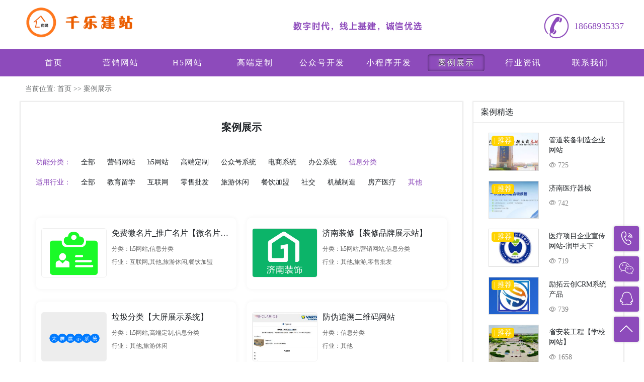

--- FILE ---
content_type: text/html; charset=utf-8
request_url: http://site.jnqianle.cn/case/type7/cate10/p1/
body_size: 51823
content:
<!DOCTYPE html>
<html lang="en">
<head>
    <meta charset="utf-8" />
    <meta content="width=device-width, initial-scale=1.0, maximum-scale=1.0, user-scalable=0" name="viewport" />
    <title>其他行业网站案例展示|信息分类案例列表 - 第1页-千乐建站</title>
    <link rel="icon" href="/favicon.ico">
    <meta name="keywords" content="济南网站开发，济南网站设计,济南网站定制,济南网站制作，济南h5网站开发,济南h5网页开发,济南响应式网站开发,济南网站建设公司,济南网站优化推广,济南网页设计,济南建站公司" />
    <meta name="description" content="千乐建站，是济南网站开发、网站设计、网站制作的技术服务团队，H5网页开发，手机网站开发，专注于主流技术，提供新型建站服务，助力中小型企业品牌推广、产品销售、企业形象建设。" />
    <script src='//cdn.jnqianle.cn/jquery/jquery-3.6.0.min.js'></script>
    <link href="//cdn.jnqianle.cn/bootstrap/bootstrap.min.css" rel="stylesheet" />
    <link href='//cdn.jnqianle.cn/bootstrap/bootstrap-icons.css' rel="stylesheet"/>
    <script src="//cdn.jnqianle.cn/sliderbar/sliderbar5.0.min.js"></script>
    <link href="//cdn.jnqianle.cn/sliderbar/sliderbar5.0.min.css" rel="stylesheet">
    <link rel="stylesheet" href="/css/common.css?ver=1.1">
    <link rel="stylesheet" href="/css/site.css?ver=1.1">
    <link rel="stylesheet" href="/css/cross.css?ver=1.1">
    <link rel="stylesheet" href="/css/new.css?ver=1.1" />
    <link rel="stylesheet" href="/css/index2.css?ver=1.1">
    
    <link rel="stylesheet" href="/component/toPage/toPage.css" />
    <script src="/component/toPage/toPage.js"></script>
    <style>
        .ql-page {
            margin-top: 40px;
        }

        .materiallist {
            padding: 40px 20px;
        }
        .mainvideolist .introl{
                -webkit-line-clamp: 4;
    line-height: 1.8em;
        }
    </style>

</head>
<body>
    

<!-- 咨询 -->
<div class="research">
    <div class="content">
        <a href="/">
            <div class="left">
                <img src="/image/logo.png" alt="">
            </div>
        </a>
        <div class="horizontal">
            <div class="crossline">
                <div></div>
                <div></div>
                <div></div>
            </div>
        </div>
        <div class="right">
            <a href="tel:18668935337">
                <div class="mobile">18668935337 </div>
            </a>
            <div class="searchimg">
                <img src="/image/phone.png" alt="">
            </div>
            <div class="clear"></div>
        </div>
        <div class="single">
            <div class="introl">
                <img src="/img2/top11.jpg" alt="">
            </div>
        </div>
        <div class="clear"></div>
    </div>
    <div class="drop-down">
        <div class="drop-content">
            <div class="droptitle">首页导航</div>
            <div class="closedrop">
                <div class="close">
                    <span class="glyphicon glyphicon-remove"></span>
                </div>
                <div class="clear"></div>
            </div>
            <a href="/">
                <div class="drop">首页</div>
            </a>
            <a href="/market.html">
                <div class="drop">营销网站</div>
            </a>
            <a href="/h5web.html">
                <div class="drop">h5网站</div>
            </a>
            <a href="/high.html">
                <div class="drop">高端定制</div>
            </a>
            <a href="/public.html">
                <div class="drop">公众号开发</div>
            </a>
            <a href="http://www.jnqianle.cn/">
                <div class="drop">小程序开发</div>
            </a>
            <a href="/case/">
                <div class="drop">案例展示</div>
            </a>
            <a href="/article/">
                <div class="drop">行业资讯</div>
            </a>
            <a href="/contact.html">
                <div class="drop">联系我们</div>
            </a>
        </div>
    </div>
</div>
<!-- 导航 -->
<div class="navigator">
    <div class="content">
        <a href="/">
            <div class="left">
                <div class="navname">
                    首页
                </div>
            </div>
        </a>
        <a href="/market.html">
            <div class="left">
                <div class="navname">
                    营销网站
                </div>
            </div>
        </a>
        <a href="/h5web.html">
            <div class="left">
                <div class="navname">
                    H5网站
                </div>
            </div>
        </a>
        <a href="/high.html">
            <div class="left">
                <div class="navname">
                    高端定制
                </div>
            </div>
        </a>
        <a href="/public.html">
            <div class="left">
                <div class="navname">
                    公众号开发
                </div>
            </div>
        </a>
        <a href="http://www.jnqianle.cn/" target="_blank">
            <div class="left">
                <div class="navname">
                    小程序开发
                </div>
            </div>
        </a>
        <a href="/case/">
            <div class="left active">
                <div class="navname">
                    案例展示
                </div>
            </div>
        </a>
        <a href="/article/">
            <div class="left">
                <div class="navname">
                    行业资讯
                </div>
            </div>
        </a>
        <a href="/contact.html">
            <div class="left">
                <div class="navname">
                    联系我们
                </div>
            </div>
        </a>
        <div class="clear"></div>
    </div>
</div>

<!-- 主体 -->
<div class="maincontent">
    <!-- 当前位置 -->
    <div class="locsition">
        <span>当前位置:</span>
        <a href="/">
            <span>首页</span>
        </a>
        <span>>></span>
        <span>案例展示</span>
    </div>
    <!-- 主要内容 -->
    <div class="primarycoverage">
        <div class="leftmain">
            <div class="videomaterial materiallist">
                <div class="primarytitle">案例展示</div>
                <div class="mainvideolist">
                    <div class="classification">
                        <div class="classify">功能分类：</div>
                        <div class="itemcontent">
                            <a href="/case/type0/cate10/p1/">
                                <span class="item">全部</span>
                            </a>
                                <a href="/case/type1/cate10/p1/">
                                    <span class="item">&#x8425;&#x9500;&#x7F51;&#x7AD9;</span>
                                </a>
                                <a href="/case/type2/cate10/p1/">
                                    <span class="item">h5&#x7F51;&#x7AD9;</span>
                                </a>
                                <a href="/case/type3/cate10/p1/">
                                    <span class="item">&#x9AD8;&#x7AEF;&#x5B9A;&#x5236;</span>
                                </a>
                                <a href="/case/type4/cate10/p1/">
                                    <span class="item">&#x516C;&#x4F17;&#x53F7;&#x7CFB;&#x7EDF;</span>
                                </a>
                                <a href="/case/type5/cate10/p1/">
                                    <span class="item">&#x7535;&#x5546;&#x7CFB;&#x7EDF;</span>
                                </a>
                                <a href="/case/type6/cate10/p1/">
                                    <span class="item">&#x529E;&#x516C;&#x7CFB;&#x7EDF;</span>
                                </a>
                                <a href="/case/type7/cate10/p1/">
                                    <span class="item active">&#x4FE1;&#x606F;&#x5206;&#x7C7B;</span>
                                </a>

                        </div>
                        <div class="clear"></div>
                    </div>
                    <div class="classification">
                        <div class="classify">适用行业：</div>
                        <div class="itemcontent">
                            <a href="/case/type7/cate0/p1/">
                                <span class="item">全部</span>
                            </a>
                                <a href="/case/type7/cate1/p1/">
                                    <span class="item">&#x6559;&#x80B2;&#x7559;&#x5B66;</span>
                                </a>
                                <a href="/case/type7/cate2/p1/">
                                    <span class="item">&#x4E92;&#x8054;&#x7F51;</span>
                                </a>
                                <a href="/case/type7/cate3/p1/">
                                    <span class="item">&#x96F6;&#x552E;&#x6279;&#x53D1;</span>
                                </a>
                                <a href="/case/type7/cate4/p1/">
                                    <span class="item">&#x65C5;&#x6E38;&#x4F11;&#x95F2;</span>
                                </a>
                                <a href="/case/type7/cate5/p1/">
                                    <span class="item">&#x9910;&#x996E;&#x52A0;&#x76DF;</span>
                                </a>
                                <a href="/case/type7/cate6/p1/">
                                    <span class="item">&#x793E;&#x4EA4;</span>
                                </a>
                                <a href="/case/type7/cate7/p1/">
                                    <span class="item">&#x673A;&#x68B0;&#x5236;&#x9020;</span>
                                </a>
                                <a href="/case/type7/cate8/p1/">
                                    <span class="item">&#x623F;&#x4EA7;&#x533B;&#x7597;</span>
                                </a>
                                <a href="/case/type7/cate10/p1/">
                                    <span class="item active">&#x5176;&#x4ED6;</span>
                                </a>
                        </div>
                        <div class="clear"></div>
                    </div>
                </div>
                <div class="mainvideolist">
                        <div class="mainlist casemain">
                            <div class="list">
                                <div class="caseitem2">
                                    <a href="/case/2061.html">
                                        <div class="img">
                                            <img src="http://site.jnqianle.cn//upload/logo/content/202203/12/f90044a3-1e27-4aa1-a087-508ab58bf6a9.jpg" alt="&#x514D;&#x8D39;&#x5FAE;&#x540D;&#x7247;_&#x63A8;&#x5E7F;&#x540D;&#x7247;&#x3010;&#x5FAE;&#x540D;&#x7247;&#x96C6;&#x3011;">
                                        </div>
                                    </a>
                                    <div class="videointrol">
                                        <a href="/case/2061.html" title="&#x514D;&#x8D39;&#x5FAE;&#x540D;&#x7247;_&#x63A8;&#x5E7F;&#x540D;&#x7247;&#x3010;&#x5FAE;&#x540D;&#x7247;&#x96C6;&#x3011;">
                                            <div class="questitle">&#x514D;&#x8D39;&#x5FAE;&#x540D;&#x7247;_&#x63A8;&#x5E7F;&#x540D;&#x7247;&#x3010;&#x5FAE;&#x540D;&#x7247;&#x96C6;&#x3011;</div>
                                        </a>
                                        <div class="introl">
                                            <p>分类：h5&#x7F51;&#x7AD9;,&#x4FE1;&#x606F;&#x5206;&#x7C7B;</p>
                                            <p>行业：&#x4E92;&#x8054;&#x7F51;,&#x5176;&#x4ED6;,&#x65C5;&#x6E38;&#x4F11;&#x95F2;,&#x9910;&#x996E;&#x52A0;&#x76DF;</p>
                                        </div>
                                    </div>
                                    <div class="clear"></div>
                                </div>

                            </div>
                        </div>
                        <div class="mainlist casemain">
                            <div class="list">
                                <div class="caseitem2">
                                    <a href="/case/1059.html">
                                        <div class="img">
                                            <img src="http://site.jnqianle.cn//upload/logo/content/202112/02/b079e69d-df36-4241-bd5a-5c1573bb533c.jpg" alt="&#x6D4E;&#x5357;&#x88C5;&#x4FEE;&#x3010;&#x88C5;&#x4FEE;&#x54C1;&#x724C;&#x5C55;&#x793A;&#x7AD9;&#x3011;">
                                        </div>
                                    </a>
                                    <div class="videointrol">
                                        <a href="/case/1059.html" title="&#x6D4E;&#x5357;&#x88C5;&#x4FEE;&#x3010;&#x88C5;&#x4FEE;&#x54C1;&#x724C;&#x5C55;&#x793A;&#x7AD9;&#x3011;">
                                            <div class="questitle">&#x6D4E;&#x5357;&#x88C5;&#x4FEE;&#x3010;&#x88C5;&#x4FEE;&#x54C1;&#x724C;&#x5C55;&#x793A;&#x7AD9;&#x3011;</div>
                                        </a>
                                        <div class="introl">
                                            <p>分类：h5&#x7F51;&#x7AD9;,&#x8425;&#x9500;&#x7F51;&#x7AD9;,&#x4FE1;&#x606F;&#x5206;&#x7C7B;</p>
                                            <p>行业：&#x5176;&#x4ED6;,&#x65C5;&#x6E38;,&#x96F6;&#x552E;&#x6279;&#x53D1;</p>
                                        </div>
                                    </div>
                                    <div class="clear"></div>
                                </div>

                            </div>
                        </div>
                        <div class="mainlist casemain">
                            <div class="list">
                                <div class="caseitem2">
                                    <a href="/case/1057.html">
                                        <div class="img">
                                            <img src="http://site.jnqianle.cn//upload/logo/content/202112/02/e15296d5-e377-4b9e-8015-73568094c09f.jpg" alt="&#x5783;&#x573E;&#x5206;&#x7C7B;&#x3010;&#x5927;&#x5C4F;&#x5C55;&#x793A;&#x7CFB;&#x7EDF;&#x3011;">
                                        </div>
                                    </a>
                                    <div class="videointrol">
                                        <a href="/case/1057.html" title="&#x5783;&#x573E;&#x5206;&#x7C7B;&#x3010;&#x5927;&#x5C4F;&#x5C55;&#x793A;&#x7CFB;&#x7EDF;&#x3011;">
                                            <div class="questitle">&#x5783;&#x573E;&#x5206;&#x7C7B;&#x3010;&#x5927;&#x5C4F;&#x5C55;&#x793A;&#x7CFB;&#x7EDF;&#x3011;</div>
                                        </a>
                                        <div class="introl">
                                            <p>分类：h5&#x7F51;&#x7AD9;,&#x9AD8;&#x7AEF;&#x5B9A;&#x5236;,&#x4FE1;&#x606F;&#x5206;&#x7C7B;</p>
                                            <p>行业：&#x5176;&#x4ED6;,&#x65C5;&#x6E38;&#x4F11;&#x95F2;</p>
                                        </div>
                                    </div>
                                    <div class="clear"></div>
                                </div>

                            </div>
                        </div>
                        <div class="mainlist casemain">
                            <div class="list">
                                <div class="caseitem2">
                                    <a href="/case/2087.html">
                                        <div class="img">
                                            <img src="http://site.jnqianle.cn//upload/logo/content/202507/22/4de8432b-c232-4147-b613-8aa3ea93c256.jpg" alt="&#x9632;&#x4F2A;&#x8FFD;&#x6EAF;&#x4E8C;&#x7EF4;&#x7801;&#x7F51;&#x7AD9;">
                                        </div>
                                    </a>
                                    <div class="videointrol">
                                        <a href="/case/2087.html" title="&#x9632;&#x4F2A;&#x8FFD;&#x6EAF;&#x4E8C;&#x7EF4;&#x7801;&#x7F51;&#x7AD9;">
                                            <div class="questitle">&#x9632;&#x4F2A;&#x8FFD;&#x6EAF;&#x4E8C;&#x7EF4;&#x7801;&#x7F51;&#x7AD9;</div>
                                        </a>
                                        <div class="introl">
                                            <p>分类：&#x4FE1;&#x606F;&#x5206;&#x7C7B;</p>
                                            <p>行业：&#x5176;&#x4ED6;</p>
                                        </div>
                                    </div>
                                    <div class="clear"></div>
                                </div>

                            </div>
                        </div>
                        <div class="mainlist casemain">
                            <div class="list">
                                <div class="caseitem2">
                                    <a href="/case/1054.html">
                                        <div class="img">
                                            <img src="http://site.jnqianle.cn//upload/logo/content/202111/12/7edaa7b1-f9c5-4bce-88d2-c8c8e584e61b.jpg" alt="&#x6574;&#x7AD9;&#x4F18;&#x5316;_&#x6D4E;&#x5357;&#x6574;&#x7AD9;&#x4F18;&#x5316;">
                                        </div>
                                    </a>
                                    <div class="videointrol">
                                        <a href="/case/1054.html" title="&#x6574;&#x7AD9;&#x4F18;&#x5316;_&#x6D4E;&#x5357;&#x6574;&#x7AD9;&#x4F18;&#x5316;">
                                            <div class="questitle">&#x6574;&#x7AD9;&#x4F18;&#x5316;_&#x6D4E;&#x5357;&#x6574;&#x7AD9;&#x4F18;&#x5316;</div>
                                        </a>
                                        <div class="introl">
                                            <p>分类：&#x8425;&#x9500;&#x7F51;&#x7AD9;,&#x4FE1;&#x606F;&#x5206;&#x7C7B;</p>
                                            <p>行业：&#x4E92;&#x8054;&#x7F51;,&#x793E;&#x4EA4;,&#x5176;&#x4ED6;</p>
                                        </div>
                                    </div>
                                    <div class="clear"></div>
                                </div>

                            </div>
                        </div>
                        <div class="mainlist casemain">
                            <div class="list">
                                <div class="caseitem2">
                                    <a href="/case/1053.html">
                                        <div class="img">
                                            <img src="http://site.jnqianle.cn//upload/logo/content/202111/12/ad4a4380-820e-4d66-8ed7-b3e98185e57d.jpg" alt="&#x767E;&#x5EA6;&#x7231;&#x91C7;&#x8D2D;">
                                        </div>
                                    </a>
                                    <div class="videointrol">
                                        <a href="/case/1053.html" title="&#x767E;&#x5EA6;&#x7231;&#x91C7;&#x8D2D;">
                                            <div class="questitle">&#x767E;&#x5EA6;&#x7231;&#x91C7;&#x8D2D;</div>
                                        </a>
                                        <div class="introl">
                                            <p>分类：&#x8425;&#x9500;&#x7F51;&#x7AD9;,&#x9AD8;&#x7AEF;&#x5B9A;&#x5236;,&#x4FE1;&#x606F;&#x5206;&#x7C7B;</p>
                                            <p>行业：&#x4E92;&#x8054;&#x7F51;,&#x793E;&#x4EA4;,&#x5176;&#x4ED6;,&#x65C5;&#x6E38;&#x4F11;&#x95F2;,&#x9910;&#x996E;&#x52A0;&#x76DF;,&#x96F6;&#x552E;&#x6279;&#x53D1;</p>
                                        </div>
                                    </div>
                                    <div class="clear"></div>
                                </div>

                            </div>
                        </div>

                    <div class="clear"></div>
                </div>
                <!-- 分页 -->
                <div class="ql-page"></div>
            </div>
                 <!-- 客服二维码 -->
            <div class="recommendation" style="margin-top: 20px;">
                <div class="title">一对一客服</div>
                <div class="learningconent">
                    <div class="hotrecomend">
                        <div class="left" style="width:200px;">     <img src="/image/yewu3.jpg" /></div>
                        <div class="left" style="padding-left:20px;padding-top:40px;line-height:2em;">
                            <p>扫码添加微信，立即咨询</p>
                            <p>注：添加时请备注“网站开发”</p>
                            <p>济南本土软件技术团队，稳定靠谱，从事it行业5年以上。</p>
                        </div>
                        <div class="clear"></div>
                    </div>
                </div>
    </div>
        </div>
        <div class="rightmain">
            
<div class="rightmain">
    <!-- 案例精选 -->
    <div class="recommendation">
        <div class="title">案例精选</div>
        <div class="learningconent">
            <div class="videolist hotrecomend">
                <div class="video">
                    <a href="/case/2092.html">
                        <div class="img">
                            <div class="recommend"> | 推荐</div>
                            <img src="/upload/logo/content/202511/01/5c10fabe-97e1-447b-bc46-7f3b50027a56.jpg" alt="&#x7BA1;&#x9053;&#x88C5;&#x5907;&#x5236;&#x9020;&#x4F01;&#x4E1A;&#x7F51;&#x7AD9;">
                        </div>
                    </a>
                    <div class="viewstitle">
                        <a href="/case/2092.html">
                            <div class="tiviewtle">
                                &#x7BA1;&#x9053;&#x88C5;&#x5907;&#x5236;&#x9020;&#x4F01;&#x4E1A;&#x7F51;&#x7AD9;
                            </div>
                        </a>
                        <div class="views">
                        <i class="bi-eye"></i> 725
                        </div>
                    </div>
                    <div class="clear"></div>
                </div>
                <div class="video">
                    <a href="/case/2090.html">
                        <div class="img">
                            <div class="recommend"> | 推荐</div>
                            <img src="/upload/logo/content/202511/01/506e38bc-ff31-417a-8c2e-e15268d5ed0b.jpg" alt="&#x6D4E;&#x5357;&#x533B;&#x7597;&#x5668;&#x68B0;">
                        </div>
                    </a>
                    <div class="viewstitle">
                        <a href="/case/2090.html">
                            <div class="tiviewtle">
                                &#x6D4E;&#x5357;&#x533B;&#x7597;&#x5668;&#x68B0;
                            </div>
                        </a>
                        <div class="views">
                        <i class="bi-eye"></i> 742
                        </div>
                    </div>
                    <div class="clear"></div>
                </div>
                <div class="video">
                    <a href="/case/2091.html">
                        <div class="img">
                            <div class="recommend"> | 推荐</div>
                            <img src="/upload/logo/content/202511/01/b56f0be6-0c4e-4528-94ed-e76d6ce66be6.jpg" alt="&#x533B;&#x7597;&#x9879;&#x76EE;&#x4F01;&#x4E1A;&#x5BA3;&#x4F20;&#x7F51;&#x7AD9;-&#x6DA6;&#x7532;&#x5929;&#x4E0B;">
                        </div>
                    </a>
                    <div class="viewstitle">
                        <a href="/case/2091.html">
                            <div class="tiviewtle">
                                &#x533B;&#x7597;&#x9879;&#x76EE;&#x4F01;&#x4E1A;&#x5BA3;&#x4F20;&#x7F51;&#x7AD9;-&#x6DA6;&#x7532;&#x5929;&#x4E0B;
                            </div>
                        </a>
                        <div class="views">
                        <i class="bi-eye"></i> 719
                        </div>
                    </div>
                    <div class="clear"></div>
                </div>
                <div class="video">
                    <a href="/case/2094.html">
                        <div class="img">
                            <div class="recommend"> | 推荐</div>
                            <img src="/upload/logo/content/202511/01/cbc49fea-bba7-410a-86e1-87a2babae340.jpg" alt="&#x52B1;&#x62D3;&#x4E91;&#x521B;CRM&#x7CFB;&#x7EDF;&#x4EA7;&#x54C1;">
                        </div>
                    </a>
                    <div class="viewstitle">
                        <a href="/case/2094.html">
                            <div class="tiviewtle">
                                &#x52B1;&#x62D3;&#x4E91;&#x521B;CRM&#x7CFB;&#x7EDF;&#x4EA7;&#x54C1;
                            </div>
                        </a>
                        <div class="views">
                        <i class="bi-eye"></i> 739
                        </div>
                    </div>
                    <div class="clear"></div>
                </div>
                <div class="video">
                    <a href="/case/2086.html">
                        <div class="img">
                            <div class="recommend"> | 推荐</div>
                            <img src="/upload/logo/content/202504/30/0f7b6816-1d20-460c-85c7-746a1390e1fc.jpg" alt="&#x7701;&#x5B89;&#x88C5;&#x5DE5;&#x7A0B;&#x3010;&#x5B66;&#x6821;&#x7F51;&#x7AD9;&#x3011;">
                        </div>
                    </a>
                    <div class="viewstitle">
                        <a href="/case/2086.html">
                            <div class="tiviewtle">
                                &#x7701;&#x5B89;&#x88C5;&#x5DE5;&#x7A0B;&#x3010;&#x5B66;&#x6821;&#x7F51;&#x7AD9;&#x3011;
                            </div>
                        </a>
                        <div class="views">
                        <i class="bi-eye"></i> 1658
                        </div>
                    </div>
                    <div class="clear"></div>
                </div>
                <div class="clear"></div>
            </div>
        </div>
    </div>
    <!-- 最新资讯 -->
    <div class="recommendation" style="margin-top: 20px;">
        <div class="title">热门资讯</div>
        <div class="learningconent">
            <div class="videolist hotrecomend">
                <div class="downloads">
                        <div class="loadlist">
                            <div class="left first">1</div>
                            <div class="right">
                               <i class="bi-eye"></i>
                                10458
                            </div>
                            <a href="/article/79.html">
                                <div class="heading">
                                    &#x5982;&#x4F55;&#x67E5;&#x8BE2;&#x5907;&#x6848;&#x53F7;_&#x67E5;&#x8BE2;&#x5907;&#x6848;&#x53F7;&#x6709;&#x51E0;&#x79CD;&#x65B9;&#x5F0F;&#xFF1F;
                                </div>
                            </a>
                            <div class="clear"></div>
                        </div>
                        <div class="loadlist">
                            <div class="left second">2</div>
                            <div class="right">
                               <i class="bi-eye"></i>
                                5625
                            </div>
                            <a href="/article/43.html">
                                <div class="heading">
                                    &#x6D4E;&#x5357;&#x7F51;&#x7EDC;&#x8425;&#x9500;&#x7B56;&#x7565;&#x6709;&#x54EA;&#x4E9B;_&#x7F51;&#x7EDC;&#x8425;&#x9500;&#x63A8;&#x5E7F;&#x65B9;&#x5F0F;&#x6709;&#x54EA;&#x4E9B;&#xFF1F;
                                </div>
                            </a>
                            <div class="clear"></div>
                        </div>
                        <div class="loadlist">
                            <div class="left third">3</div>
                            <div class="right">
                               <i class="bi-eye"></i>
                                3779
                            </div>
                            <a href="/article/71.html">
                                <div class="heading">
                                    &#x65B0;&#x7F51;&#x5982;&#x4F55;&#x8FDB;&#x884C;&#x57DF;&#x540D;&#x5907;&#x6848;?
                                </div>
                            </a>
                            <div class="clear"></div>
                        </div>
                        <div class="loadlist">
                            <div class="left">4</div>
                            <div class="right">
                               <i class="bi-eye"></i>
                                3319
                            </div>
                            <a href="/article/38.html">
                                <div class="heading">
                                    &#x6D4E;&#x5357;&#x7F51;&#x7AD9;&#x5EFA;&#x8BBE;&#x6D4E;&#x5357;&#x4F01;&#x4E1A;&#x7F51;&#x7AD9;&#x5EFA;&#x8BBE;&#x9762;&#x4E34;&#x7684;&#x95EE;&#x9898;&#x6709;&#x54EA;&#x4E9B;&#xFF1F;
                                </div>
                            </a>
                            <div class="clear"></div>
                        </div>
                        <div class="loadlist">
                            <div class="left">5</div>
                            <div class="right">
                               <i class="bi-eye"></i>
                                3310
                            </div>
                            <a href="/article/17.html">
                                <div class="heading">
                                    &#x7F51;&#x7AD9;&#x6536;&#x5F55;&#x4E00;&#x822C;&#x9700;&#x8981;&#x591A;&#x957F;&#x65F6;&#x95F4;&#xFF1F;
                                </div>
                            </a>
                            <div class="clear"></div>
                        </div>
                        <div class="loadlist">
                            <div class="left">6</div>
                            <div class="right">
                               <i class="bi-eye"></i>
                                3302
                            </div>
                            <a href="/article/35.html">
                                <div class="heading">
                                    &#x6D4E;&#x5357;&#x516C;&#x53F8;&#x5B98;&#x7F51;&#x8BBE;&#x8BA1;&#x4E0E;&#x6D4E;&#x5357;&#x4F01;&#x4E1A;&#x7F51;&#x7AD9;&#x5EFA;&#x8BBE;
                                </div>
                            </a>
                            <div class="clear"></div>
                        </div>
                        <div class="loadlist">
                            <div class="left">7</div>
                            <div class="right">
                               <i class="bi-eye"></i>
                                2681
                            </div>
                            <a href="/article/20.html">
                                <div class="heading">
                                    &#x6D4E;&#x5357;&#x7F51;&#x7AD9;&#x5F00;&#x53D1;&#x591A;&#x5C11;&#x94B1;&#xFF1F;|&#x6D4E;&#x5357;&#x7F51;&#x7AD9;&#x8BBE;&#x8BA1;&#x4E00;&#x822C;&#x591A;&#x5C11;&#x94B1;&#xFF1F;
                                </div>
                            </a>
                            <div class="clear"></div>
                        </div>
                        <div class="loadlist">
                            <div class="left">8</div>
                            <div class="right">
                               <i class="bi-eye"></i>
                                2634
                            </div>
                            <a href="/article/39.html">
                                <div class="heading">
                                    &#x6D4E;&#x5357;&#x5E02;&#x4FC3;&#x8FDB;5G&#x521B;&#x65B0;&#x53D1;&#x5C55;&#x884C;&#x52A8;&#x8BA1;&#x5212;&#xFF08;2019&#x2014;2021&#x5E74;&#xFF09;&#x7684;&#x4E3B;&#x8981;&#x4EFB;&#x52A1;
                                </div>
                            </a>
                            <div class="clear"></div>
                        </div>
                        <div class="loadlist">
                            <div class="left">9</div>
                            <div class="right">
                               <i class="bi-eye"></i>
                                2614
                            </div>
                            <a href="/article/36.html">
                                <div class="heading">
                                    2021&#x725B;&#x5E74;&#x7F51;&#x7AD9;&#x5F00;&#x53D1;&#x8D8B;&#x52BF;_&#x505A;&#x725B;&#x6C14;&#x7684;&#x4F01;&#x4E1A;&#x7F51;&#x7AD9;
                                </div>
                            </a>
                            <div class="clear"></div>
                        </div>
                        <div class="loadlist">
                            <div class="left">10</div>
                            <div class="right">
                               <i class="bi-eye"></i>
                                2575
                            </div>
                            <a href="/article/85.html">
                                <div class="heading">
                                    &#x7F51;&#x7AD9;&#x8BBE;&#x8BA1;&#x5F00;&#x53D1;&#x6D41;&#x7A0B;&#x8BE6;&#x7EC6;&#x4ECB;&#x7ECD;
                                </div>
                            </a>
                            <div class="clear"></div>
                        </div>
                </div>
            </div>
        </div>
    </div>
    <div class="recommendation" style="margin-top: 20px;">
        <div class="title">最新资讯</div>
        <div class="learningconent">
            <div class="videolist hotrecomend">
                <div class="downloads">
                        <div class="loadlist">
                            <div class="left first">1</div>
                            <div class="right">
                                <i class="bi-eye"></i>
                                705
                            </div>
                            <a href="/article/92.html">
                                <div class="heading">
                                    2025&#x5E74;10&#x6708;&#x6700;&#x8FD1;&#x4E0A;&#x7EBF;&#x7F51;&#x7AD9;&#x6848;&#x4F8B;&#x6574;&#x7406;
                                </div>
                            </a>
                            <div class="clear"></div>
                        </div>
                        <div class="loadlist">
                            <div class="left second">2</div>
                            <div class="right">
                                <i class="bi-eye"></i>
                                1280
                            </div>
                            <a href="/article/91.html">
                                <div class="heading">
                                    &#x817E;&#x8BAF;&#x4E91;&#x5BF9;&#x8C61;&#x5B58;&#x50A8;&#x5982;&#x4F55;&#x66F4;&#x65B0;ssl&#x8BC1;&#x4E66;
                                </div>
                            </a>
                            <div class="clear"></div>
                        </div>
                        <div class="loadlist">
                            <div class="left third">3</div>
                            <div class="right">
                                <i class="bi-eye"></i>
                                2191
                            </div>
                            <a href="/article/90.html">
                                <div class="heading">
                                    &#x817E;&#x8BAF;&#x4E91;&#x57DF;&#x540D;&#x5907;&#x6848;&#x5982;&#x4F55;&#x53D8;&#x66F4;&#x4E3B;&#x4F53;&#x4FE1;&#x606F;&#xFF1F;
                                </div>
                            </a>
                            <div class="clear"></div>
                        </div>
                        <div class="loadlist">
                            <div class="left">4</div>
                            <div class="right">
                                <i class="bi-eye"></i>
                                1758
                            </div>
                            <a href="/article/89.html">
                                <div class="heading">
                                    &#x5982;&#x4F55;&#x5236;&#x4F5C;&#x533B;&#x7597;&#x517B;&#x8001;&#x884C;&#x4E1A;&#x7F51;&#x7AD9;&#xFF1F;
                                </div>
                            </a>
                            <div class="clear"></div>
                        </div>
                        <div class="loadlist">
                            <div class="left">5</div>
                            <div class="right">
                                <i class="bi-eye"></i>
                                2032
                            </div>
                            <a href="/article/88.html">
                                <div class="heading">
                                    &#x4E1A;&#x52A1;&#x63A8;&#x5E7F;&#x5FC5;&#x987B;&#x9700;&#x8981;&#x5236;&#x4F5C;&#x4E00;&#x4E2A;&#x5B98;&#x65B9;&#x7F51;&#x7AD9;&#x5417;&#xFF1F;
                                </div>
                            </a>
                            <div class="clear"></div>
                        </div>
                        <div class="loadlist">
                            <div class="left">6</div>
                            <div class="right">
                                <i class="bi-eye"></i>
                                2046
                            </div>
                            <a href="/article/87.html">
                                <div class="heading">
                                    &#x5982;&#x4F55;&#x5236;&#x4F5C;&#x6FC0;&#x5149;&#x8BBE;&#x5907;&#x7F51;&#x7AD9;_&#x5982;&#x4F55;&#x8BBE;&#x8BA1;&#x6FC0;&#x5149;&#x5207;&#x5272;&#x673A;&#x5B98;&#x7F51;
                                </div>
                            </a>
                            <div class="clear"></div>
                        </div>
                        <div class="loadlist">
                            <div class="left">7</div>
                            <div class="right">
                                <i class="bi-eye"></i>
                                2111
                            </div>
                            <a href="/article/86.html">
                                <div class="heading">
                                    &#x5982;&#x4F55;&#x5236;&#x4F5C;&#x7559;&#x5B66;&#x7F51;&#x7AD9;_&#x5982;&#x4F55;&#x5236;&#x4F5C;&#x51FA;&#x56FD;&#x7559;&#x5B66;&#x7F51;&#x7AD9;
                                </div>
                            </a>
                            <div class="clear"></div>
                        </div>
                        <div class="loadlist">
                            <div class="left">8</div>
                            <div class="right">
                                <i class="bi-eye"></i>
                                2575
                            </div>
                            <a href="/article/85.html">
                                <div class="heading">
                                    &#x7F51;&#x7AD9;&#x8BBE;&#x8BA1;&#x5F00;&#x53D1;&#x6D41;&#x7A0B;&#x8BE6;&#x7EC6;&#x4ECB;&#x7ECD;
                                </div>
                            </a>
                            <div class="clear"></div>
                        </div>
                        <div class="loadlist">
                            <div class="left">9</div>
                            <div class="right">
                                <i class="bi-eye"></i>
                                2301
                            </div>
                            <a href="/article/84.html">
                                <div class="heading">
                                    &#x5F53;&#x4E0B;&#x4F01;&#x4E1A;&#x4E3A;&#x4EC0;&#x4E48;&#x975E;&#x8981;&#x5B9A;&#x5236;&#x4E00;&#x4E2A;&#x7F51;&#x7AD9;&#x7684;&#x7406;&#x7531;&#xFF1F;
                                </div>
                            </a>
                            <div class="clear"></div>
                        </div>
                        <div class="loadlist">
                            <div class="left">10</div>
                            <div class="right">
                                <i class="bi-eye"></i>
                                2002
                            </div>
                            <a href="/article/83.html">
                                <div class="heading">
                                    &#x6D4E;&#x5357;&#x4F01;&#x4E1A;&#x7F51;&#x7AD9;&#x5EFA;&#x8BBE;&#x5982;&#x4F55;&#x7B56;&#x5212;&#xFF1F;
                                </div>
                            </a>
                            <div class="clear"></div>
                        </div>
                </div>
            </div>
        </div>
    </div>
</div>
<div class="clear"></div>
        </div>
        <div class="clear"></div>
    </div>
</div>

<script>
    var qlpage = {
        obj_box: ".ql-page",
        total_item: 6,
        per_num: 10,
        current_page: 1,
    };
    page_ctrl(qlpage,"/case/type7/cate10/");
</script>

    
<!-- 底部 -->
<div class="buttomside">
    <div class="content">
        <div class="bottomconent">
            <div class="contentright">
                <!-- 链接 -->
                <div class="linkage">

<style>.friend-link{padding:20px 0;font-size:14px;color:#333;border:0 solid red;text-align:justify;text-justify:inter-word;text-align:center}.friend-link .fl-title{padding:0 0 20px 0;text-align:center;font-size:16px}.friend-link .fl-inner{position:relative;display:inline-block;width:100px}.friend-link .fl-line{position:absolute;bottom:-13px;height:2px;width:30px;background:#d1d1d1;left:35px}.friend-link .fl-item{padding:10px 15px;color:inherit;text-decoration:none;display:inline-block}.friend-link .fl-item:hover{text-decoration:underline;color:black}</style>
<div class="friend-link">
    <div class="fl-title">
        <span class="fl-inner">友情链接<span class="fl-line"></span></span>
    </div>
    <div class="fl-list">
            <a href="http://www.jnqianle.cn/" class="fl-item" target="_blank" title="&#x6D4E;&#x5357;&#x5C0F;&#x7A0B;&#x5E8F;&#x5F00;&#x53D1;">&#x6D4E;&#x5357;&#x5C0F;&#x7A0B;&#x5E8F;&#x5F00;&#x53D1;</a>
            <a href="http://card.jnqianle.cn/" class="fl-item" target="_blank" title="&#x5FAE;&#x540D;&#x7247;&#x96C6;">&#x5FAE;&#x540D;&#x7247;&#x96C6;</a>
            <a href="http://group.jnqianle.cn/" class="fl-item" target="_blank" title="&#x627E;&#x7FA4;&#x8FDB;&#x7FA4;">&#x627E;&#x7FA4;&#x8FDB;&#x7FA4;</a>
            <a href="http://market.khqianle.cn/" class="fl-item" target="_blank" title="&#x6D4E;&#x5357;&#x8425;&#x9500;&#x8F6F;&#x4EF6;">&#x6D4E;&#x5357;&#x8425;&#x9500;&#x8F6F;&#x4EF6;</a>
            <a href="http://seo.khqianle.cn/" class="fl-item" target="_blank" title="&#x6D4E;&#x5357;Seo">&#x6D4E;&#x5357;Seo</a>
            <a href="http://www.tianma3798.cn/" class="fl-item" target="_blank" title="&#x5FAE;&#x5DE5;&#x5177;&#x96C6;">&#x5FAE;&#x5DE5;&#x5177;&#x96C6;</a>
            <a href="http://video.jnqianle.cn/" class="fl-item" target="_blank" title="&#x81EA;&#x5B66;&#x4E92;&#x8054;">&#x81EA;&#x5B66;&#x4E92;&#x8054;</a>
            <a href="http://yl.khqianle.cn/" class="fl-item" target="_blank" title="&#x6D4E;&#x5357;&#x517B;&#x8001;">&#x6D4E;&#x5357;&#x517B;&#x8001;</a>
            <a href="http://nav.jnqianle.cn/" class="fl-item" target="_blank" title="&#x5343;&#x4E50;&#x7AD9;&#x7FA4;">&#x5343;&#x4E50;&#x7AD9;&#x7FA4;</a>
            <a href="http://img.jnqianle.cn/" class="fl-item" target="_blank" title="&#x5728;&#x7EBF;&#x56FE;&#x7247;&#x6A21;&#x677F;">&#x5728;&#x7EBF;&#x56FE;&#x7247;&#x6A21;&#x677F;</a>
            <a href="http://beijing.tianma3798.cn/" class="fl-item" target="_blank" title="&#x80CC;&#x666F;&#x56FE;&#x7F51;">&#x80CC;&#x666F;&#x56FE;&#x7F51;</a>
    </div>
</div>                    <style>
                        .friend-link {
                            color: white;
                        }
                            .friend-link .fl-item:hover {
                                color: #8d4bbb;
                            }
                    </style>
                </div>
            </div>
        </div>
        <div class="publick">
            <!-- 公众号 -->
            <div class="officonent">
                <div class="official">
                    <div class="img">
                        <img src="/image/wxcode.jpg" alt="公众号">
                    </div>
                    <div class="name">公众号</div>
                </div>
                <div class="official">
                    <div class="img">
                        <img src="/image/minicode.jpg" alt="小程序">
                    </div>
                    <div class="name">小程序</div>
                </div>
                <div class="official ql-hidden">
                    <div class="img">
                        <img src="/image/yewu3.jpg" alt="联系客服">
                    </div>
                    <div class="name">联系客服</div>
                </div>
                <div class="clear"></div>
            </div>
            <!-- 版权  备案号 -->
            <div class="copyrecord">
                <div class="copyright">
                    Copyright © 2026 济南千乐网络科技有限公司 版权所有
                </div>
                <div class="copyright">鲁ICP备16030308号-1 </div>
                <div class="copyright">技术支持：<a href="http://www.jnqianle.cn" target="_blank">@千乐微云</a> </div>
            </div>
        </div>
    </div>
</div>


    <!-- 客服组件 -->
<div class="ql-icon  green">
<div class="ql_web">
    <!-- 电话 -->
    <div class="iconphone phonehover">
        <span class="phone iconfont icon-dianhua"></span>
        <div class="ql-center"></div>
        <div class="phonecontent">电话：<span class="tel">18668935337</span></div>
    </div>
    <!-- 微信 -->
    <div class="iconphone phonehover">
        <span class="phone iconfont icon-weixin"></span>
        <div class="ql-center"></div>
        <div class="phonecontent ql-code">
            <img src="/image/yewu3.jpg" alt="">
            <div class="text">扫码咨询客服</div>
        </div>
    </div>
    <!-- QQ -->
    <div class="iconphone phonehover">
        <span class="phone iconfont icon-qq"></span>
        <div class="ql-center"></div>
        <div class="phonecontent">
            <a href="http://wpa.qq.com/msgrd?v=3&amp;uin=2187094935&amp;site=qq&amp;menu=yes" target="_blank"> 咨询QQ客服</a>
        </div>
    </div>
    <!-- 顶部 -->
    <div class="iconphone phonehover returntop">
        <span class="phone iconfont icon-huidaodingbu"></span>
    </div>
</div>
<div class="ql_phone">
    <!-- 手机端 -->
    <div class="ql_phonebtn">咨询</div>
    <!-- 弹框 -->
    <div class="ql_pop ql_popactive">
        <div class="ql_fixedpop ql_pophide"></div>
        <div class="ql_popcontent">
            <div class="ql_poptitle">在线咨询</div>
            <a href="tel:18668935337" style="color: #333;">
                <div class="ql_tel">
                    <div class="telimg">
                        <img src="/img/phone.png" alt="">
                    </div>
                    <div class="telright">拨打</div>
                    <div class="ql_center">
                        <div class="teltext">电话</div>
                        <div class="teltext teltext2">18668935337</div>
                    </div>
                    <div class="clear"></div>
                </div>
            </a>
            <div class="ql_tel">
                <div class="telimg">
                    <img src="/img/wx.png" alt="">
                </div>
                <div class="ql_center">
                    <div class="teltext">微信</div>
                    <div class="teltext teltext2">tianma102</div>
                </div>
                <div class="clear"></div>
            </div>

            <div class="ql_phonecode">
                <img src="/image/yewu3.jpg" alt="">
            </div>
            <a href="tel:18668935337">
                <div class="consultbtn">立即咨询</div>
            </a>
            <div class="closebtn ql_pophide">
                <img src="/img/close.png" alt="">
            </div>
        </div>
    </div>
</div>
</div>
<style>
    .ql-icon.green{
        right:10px;
        line-height:initial;
    }
    .ql-icon.green .iconfont{
        line-height:1.6em;
    }
     .ql-icon.green .telright{
         font-size:12px;
     }
     .green .ql_phonebtn,.green .iconphone{
         background:#8d4bbb!important;
     }
</style>
    <script src="/js/index.js?v=xSKe1tH0d-JL7NVQjsWX07qKgfAoW_9C-LxPs2_bR1o"></script>
     
    <link href='//cdn.jnqianle.cn/qlservice/ql-service.min.css'  rel="stylesheet"/>
    <script src='//cdn.jnqianle.cn/qlservice/ql-service.min.js'></script>
    <script>
        var _hmt = _hmt || [];
        (function () {
            var hm = document.createElement("script");
            hm.src = "https://hm.baidu.com/hm.js?20047785f6c1d94b712ddcb923c4f580";
            var s = document.getElementsByTagName("script")[0];
            s.parentNode.insertBefore(hm, s);
        })();
        //百度文章推送
        (function () {
            try {
                var bp = document.createElement('script');
                var curProtocol = window.location.protocol.split(':')[0];
                if (curProtocol === 'https') {
                    bp.src = 'https://zz.bdstatic.com/linksubmit/push.js';
                }
                else {
                    bp.src = 'http://push.zhanzhang.baidu.com/push.js';
                }
                var s = document.getElementsByTagName("script")[0];
                s.parentNode.insertBefore(bp, s);
            } catch (e) {
            }
        })();
    </script>
</body>
</html>


--- FILE ---
content_type: text/css
request_url: http://cdn.jnqianle.cn/sliderbar/sliderbar5.0.min.css
body_size: 1633
content:
.sliderBar{border:0 solid blue;margin:auto;position:relative;overflow:hidden}.sliderBar .sliderContainer{border:0 solid red;position:relative;overflow:hidden;width:100%;height:100%}.sliderBar ul,.sliderBar li{display:block;float:left;list-style:none;margin:0;padding:0;position:relative;-webkit-text-size-adjust:100%}.sliderBar .slider{position:relative}.sliderBar .slider ul,.sliderBar .slider li img{width:100%;height:100%;display:block}.sliderBar .btn{width:30px;height:40px;border:0 solid black;position:absolute;cursor:pointer}.sliderBar .btn .backDiv{width:100%;height:100%}.backDiv-hover{background-color:#000;opacity:.5;filter:alpha(opacity=50)}.sliderBar .leftBtn .imgDiv{background:url(img/arrow.png) no-repeat -20px 0;width:20px;height:25px;border:0 solid blue;position:absolute;top:8px;left:5px}.sliderBar .rightBtn .imgDiv{background:url(img/arrow.png) no-repeat 0 0;width:20px;height:25px;border:0 solid blue;position:absolute;top:8px;right:4px}.sliderBar .num{border:0 solid green;position:absolute}.sliderBar .number li{width:17px;height:17px;line-height:17px;color:white;margin:0 3px;background-color:gray;font-size:12px;text-align:center;cursor:pointer;display:block}.sliderBar .number .hot{font-weight:bold;color:red}.sliderBar .circle{background-color:rgba(255,255,255,0.3);padding:1px 1px;border-radius:10px}.sliderBar .circle li{display:block;padding-top:9px;width:9px;height:0;border-radius:50%;background-color:#B7B7B7;overflow:hidden;margin:0 2px;cursor:pointer}.sliderBar .circle .hot{background-color:#F40}.sliderBar .shotItem{position:absolute;float:left;top:0;left:0}.sliderBar .hideItem{display:none}

--- FILE ---
content_type: text/css
request_url: http://site.jnqianle.cn/css/common.css?ver=1.1
body_size: 7657
content:


/* 公共样式 */
body,html{
    padding: 0px;
    margin: 0px;
    width: 100%;
    height: 100%;
    font-size: 14px;
    line-height: 20px;
    font-family:Helvetica Neue,Microsoft YaHei, SimHei, YouYuan;
}
.clear{
    clear: both;
}
.left{
    float: left;
}
.right{
    float: right;
}
.leftmain{
    float: left;
    max-width: 880px;
    width: 100%;
}
.rightmain{
    float: right;
    max-width: 300px;
}
a{
    color: inherit;
    text-decoration: none;
}
a:hover{
    color: #8d4bbb;
    text-decoration: none;
}
.button{
    width: 120px;
    height: 40px;
    margin: auto;
    background: #8d4bbb;
    color: white;
    text-align: center;
    line-height: 40px;
    cursor: pointer;
}
.button:active{
    background: #56004f;
}
.button:hover{
    background: #56004f;
}
.button.download {
    background: #C45229;
    margin-top: 20px;
}
.button.download:hover {
    background: #e47c57;
}
.button.download:active {
    background: #e47c57;
}

/* 主体色 */
.purple{
    color: #8d4bbb;
}
.content{
    max-width: 1200px;
    margin: auto;
}
.banner{
    width: 100%;
}
.webbanner{
    max-height: 400px;
    overflow: hidden;
}
.banner .img{
    width: 100%;
}
.banner img{
    width: 100%;
}
.sliderBar .btn{
    background: rgba(0, 0, 0, 0.8);
}
.backDiv-hover{
    opacity: 0.5;
}
/* 咨询 */
.research{
    position: relative;
}
.drop-down{
    width: 300px;
    border: 1px solid #E5E5E5;
    background: white;
    padding: 10px 0px;
    position: fixed;
    top: 0px;
    bottom: 0px;
    right: -300px;
    z-index: 15;
    transition: all ease 0.8s;
}
.drop-down.active{
    right: 0px;
}
.droptitle{
    font-size: 16px;
    text-align: center;
    margin-bottom: 10px;
}
.drop-down .drop{
    padding: 10px 20px;
    border-bottom: 1px solid #E5E5E5;
}
.drop-down .drop:hover{
    background: #f9f9f9;
}
.drop-content{
    position: relative;
}
.closedrop{
    position: absolute;
    top: 5px;
    right: 0px;
    z-index: 15;
}
.closedrop .close{
    float: right;
    font-size: 16px;
    color: #726767;
    padding-right: 10px;
}
.research .content{
     padding: 10px 0px; 
}
.research .left{
    width: 250px;
}
.research .left img{
    width: 100%;
}
.research .right{
    margin-top: 17px;
}
.research .mobile{
    float: right;
    font-size: 18px;
    color: #8d4bbb;
    line-height: 50px;
    margin-left: 10px;
}
.research .searchimg{
    float: right;
    width: 50px;
    height: 50px;
}
.research .searchimg img{
    width: 100%;
}
.research .single{
    margin-left: 320px;
    margin-right: 180px;
    font-size: 24px;

    text-align: center;
    line-height: 83px;
}
.research .single .introl{
    width: 260px;
    height: 73px;
    margin: auto;
    margin-top: 5px;
}
.research .single .introl img{
    width: 100%;
}
/* 导航 */
.navigator{
    background: #8d4bbb;
    font-size: 16px;
}
.navigator .content{
    /* padding: 0px 50px; */
}
.navigator .left{
    width: 11.11%;
    padding: 10px;
    color: white;
    text-align: center;
    letter-spacing: 2px;
}
.navigator .left a:hover{
    color: white;
}
.navigator .left .navname{
    padding: 6px 10px;
    border: 1px solid transparent;
}
.navigator .left.active .navname{
    background: none;
    box-shadow: inset 0 0 5px rgba(0,0,0, 0.4), rgba(255,255,255,0.1) 0 1px 0;
    border-radius: 4px;
    border: 1px solid rgba(0,0,0,0.25);
    color: #fff;
    text-shadow: rgba(0, 0, 0, 0.796875) 0 -1px 0, rgba(255, 255, 255, 0.296875) 0 0 10px;
}
    .navigator .left:hover .navname {
        background: none;
        box-shadow: inset 0 0 5px rgba(0,0,0, 0.4), rgba(255,255,255,0.1) 0 1px 0;
        border-radius: 4px;
        border: 1px solid rgba(0,0,0,0.25);
        color: #fff;
        text-shadow: rgba(0, 0, 0, 0.796875) 0 -1px 0, rgba(255, 255, 255, 0.296875) 0 0 10px;
    }
.horizontal{
    float: right;
    display: none;
    padding-right: 20px;
    margin-top: 31px;
    cursor: pointer;
}
.crossline div{
    width: 25px;
    height: 3px;
    background: #333;
    border-radius: 5px;
    overflow: hidden;
    margin: 3px 0px
}

/* 主体 */
.maincontent{
    max-width: 1200px;
    margin: auto;
}


/* 底部 */

.buttomside{
    margin-top: 90px;
    background: #333;
    color: white;
}
.buttomside .content{
    padding: 45px 60px;
}
.buttomside .contentright{
    padding-top: 15px;
}
.contentright .title{
    font-size: 15px;
    text-align: center;
    font-weight: 700;;
}
.contentright .conent{
    width: 672px;
    margin: auto;
    margin-top: 25px;
}
.contentright .link{
    float: left;
    max-width: 130px;
    overflow: hidden;
    text-overflow: ellipsis;
    white-space: nowrap;
    margin: 0px 20px;
    margin-bottom: 15px;
}
.officonent{
    width: 438px;
    margin: auto;
    margin-top: 65px;
}
.official{
    float: left;
    margin: 0px 18px;
}
.official .img{
    width: 110px;
    height: 110px;
}
.official .img img{
    width: 100%;
}
.official .name{
    font-size: 12px;
    margin-top: 5px;
    text-align: center;
}
/* 版权 */
.publick .copyrecord{
    margin-top: 65px;
}
.publick .copyright{
    font-size: 12px;
    text-align: center;
}
/* 右侧 */
.recommendation {
    width: 100%;
    border: 1px solid #EBEBEB;
    box-shadow: #EBEBEB 0 0 2px 1px;
}
.recommendation .title {
    font-size: 16px;
    padding: 10px 15px;
    border-bottom: 1px solid #EBEBEB;
}
.recommendation .hotrecomend {
    padding: 10px 20px;
    padding-bottom: 15px;
}
.recommendation .videolist .video {
    padding: 10px 10px;
    box-sizing: border-box;
}
.recommendation .videolist .img {
    float: left;
    width: 100px;
    border: 1px solid #ddd;
    overflow: hidden;
    position: relative;
}
.recommendation .videolist .img img {
    width: 100%;
    transition: all ease 0.8s;
}
.recommendation .videolist .recommend{
    color: #fff;
    padding: 0px 5px;
    background: #ffd300;
    border-radius: 5px;
    position: absolute;
    top: 5px;
    left: 5px;
    z-index: 5;
}
.recommendation .videolist .viewstitle {
    margin-left: 120px;
    padding-top: 5px;
}
.recommendation .videolist .tiviewtle {
    /* padding: 0px 10px; */
    /* overflow: hidden;
    text-overflow: ellipsis;
    white-space: nowrap; */
    overflow: hidden;
    text-overflow: ellipsis;
    display: -webkit-box;
    -webkit-box-orient: vertical;
    -webkit-line-clamp: 2;
}
.recommendation .videolist .views {
    color: #818181;
    margin-top: 10px;
}
.hotrecomend .downloads {
    padding: 10px 0px;
}
.hotrecomend .loadlist {
    line-height: 40px;
}
.hotrecomend .loadlist .left {
    width: 20px;
    height: 20px;
    margin-top: 10px;
    border: 1px solid white;
    background: #f5f5f5;
    border-radius: 50%;
    overflow: hidden;
    font-size: 13px;
    color: #9DA0AB;
    text-align: center;
    line-height: 18px;
}
.hotrecomend .loadlist .left.first {
    color: white;
    background: #FFCC07;
}
.hotrecomend .loadlist .left.second {
    color: white;
    background: #A8C9ED;
}
.hotrecomend .loadlist .left.third {
    color: white;
    background: #DEC7AF;
}
.hotrecomend .loadlist .right {
    color: #818181;
}
.hotrecomend .loadlist .heading{
    margin-left: 25px;
    margin-right: 55px;
    overflow: hidden;
    text-overflow: ellipsis;
    white-space: nowrap;
}


--- FILE ---
content_type: text/css
request_url: http://site.jnqianle.cn/css/site.css?ver=1.1
body_size: 21166
content:

.blank {
    color: #aeaeae;
    padding: 30px 0px;
    text-align: center;
    font-weight: lighter;
    font-size:20px;
}

/* 我们的服务 */

.videoclass{
    margin-top: 80px;
}
.videoclass .diotitle{
    font-size: 40px;
    text-align: center;
    line-height: 40px;
    position: relative;
}
.dioframe{
    /* width: 40px;
    height: 10px;
    background: #0066CC;
    position: absolute;
    bottom: -20px;
    left: 50%;
    z-index: 5;
    transform: translate(-50%,0); */
}
.deviolist{
    margin-top: 75px;
    padding: 0px 10px;
}
.devcontent{
    /* padding: 0px 70px; */
    margin-left: -10px;
    margin-right: -10px;
}
.deviolist .realcase{
    float: left;
    width: 284px;
    height: 187px;
    margin: 0px 8px;
    overflow: hidden;
}

.deviolist .realguttee {
    width: 284px;
    height: 374px;
}

.deviolist .guarantee {
    padding: 30px 0px;
    width: 284px;
    height: 187px;
    background: #f6f6f6;
    border-radius: 10px;
    overflow: hidden;
    position: relative;
}

.deviolist .askfor {
    width: 284px;
    height: 187px;
    background: rgba(0, 0, 0, 0.5);
    position: relative;
    top: 0px;
    transition: all ease 1s;
    color: white;
    padding: 30px 20px;
    border-radius: 10px;
    overflow: hidden;
}

.askActive .askfor {
    top: -187px;
}

.deviolist .img {
    width: 60px;
    height: 60px;
    margin: auto;
    overflow: hidden;
}

.deviolist .img img {
    width: 100%;
    transition: all ease 0.8s;
}
.deviolist .img img:hover{
    transform: scale(1.1);
}
.deviolist .fuartitle{
    text-align: center;
    font-size: 18px;
    margin-top: 20px;
}
.outline{
    position: relative;
}
.inline{
    text-align: center;
}
.inline .linetitle{
    font-size: 16px;
    padding-top: 10px;
}
.lineintrol{
    margin-top: 20px;
}
/* 案例展示 */
.caseShow .devcontent{
    margin-left: -8px;
}
.caseShow .realcase{
    height: 233px;
}
.caseShow .realguttee{
    height: 233px;
    border: 1px solid #ddd;
}
/* .caseShow .realguttee:hover{
    border: 1px solid #ddd;
    box-shadow: #ddd 0 0 2px 1px;
    box-shadow: 1px 1px 2px 1px #ececec;
} */
.caseShow .guarantee{
    padding: 0px;
    border-radius: 0px;
}
.caseShow .img{
    width: 284px;
    height: 213px;
    position: relative;
}
.caseShow .img img{
    width: 100%;
}
.caseShow .recommend{
    color: #fff;
    padding: 2px 10px;
    background: #ffd300;
    border-radius: 5px;
    position: absolute;
    top:10px;
    left: 10px;
    z-index: 5;
}
.casetitle{
    font-size: 15px;
    padding: 0px 10px;
    line-height: 45px;
    overflow: hidden;
    text-overflow: ellipsis;
    white-space: nowrap;
}
/* 行业展示 */
.deviolist .left{
    width: 50%;
    padding: 10px;
    border: 1px solid transparent;
}
.deviolist .left:hover{
    border: 1px solid #ddd;
    box-shadow: #ddd 0 0 2px 1px;
}
.deviolist .leftimg{
    float: left;
    width: 185px;
    height: 110px;
}
.deviolist .leftimg img{
    width: 100%;
}
.deviolist .leftintrol{
    margin-left: 205px;
}
.leftintrol .leftitle{
    font-size: 18px;
    padding-top: 6px;
    overflow: hidden;
    text-overflow: ellipsis;
    white-space: nowrap;
}
.leftintrol .introl{
    color: #818181;
    margin: 10px 0px;
    overflow: hidden;
    text-overflow: ellipsis;
    display: -webkit-box;
    -webkit-box-orient: vertical;
    -webkit-line-clamp: 2;
}
.viewsdate{
    color: #818181;
}
.viewsdate .date{
    float: left;
    margin-right: 30px;
}
/* 合作流程 */
.processcontent{
    padding: 0px;
    margin-left: -10px;
    margin-right: -10px;
}
.processcontent .processleft{
    float: left;
    width: 16.66%;
    height: 219px;
    text-align: center;
}
.processleft .process{
    width: 90%;
    height: 219px;
    margin: auto;
    border: 1px solid #ddd;
    /* overflow: hidden; */
}
.processleft .proleft{
    width: 60px;
    height: 60px;
    margin: auto;
    margin-top: 40px;
}
.processleft .proleft img{
    width: 100%;
}
.techprocess {
    position: relative;
    top: 0px;
    transition: all ease 0.8s;
}
.proActive .techprocess{
    width: 100%;
    height: 240px;
    color: white;
    padding-top: 20px;
    transform: scale(1.1);
    background-color: #8d4bbb;
    top: -110px;
    z-index: 5;
}
.processtitle{
    font-size: 1.6em;
    margin-top: 20px;
    color: #757575;
}
.proActive .processtitle{
    color: white;
}
.technological{
    margin-top: 20px;
    padding: 0px 10px;
}
.technological p{
    height: 34px;
    margin-bottom: 0px;
    line-height: 34px;
    opacity: 0;
    white-space: nowrap;
    text-overflow: ellipsis;
    overflow: hidden;
    transition: all 1.3s ease 0s;
}
.proActive .technological p{
    color: white;
    opacity: 1;
}
/******************************************** 行业资讯 **************************************/

.locsition{
    font-size: 14px;
    color: #6C6F70;
    padding: 15px 10px;
}
.primarytitle{
    font-size: 20px;
    text-align: center;
    font-weight: 700;
}
.videomaterial {
    padding: 40px 40px;
    border: 1px solid #EBEBEB;
    box-shadow: #EBEBEB 0 0 2px 1px;
}
.materiallist{
    padding: 40px 20px;
    padding-bottom: 120px;
}
.mainvideolist{
    margin-top: 40px;
    position: relative;
}
.example{
    position: absolute;
    top: 20px;
    right: 10px;
    z-index: 5;
}
.mainvideolist .list {
    padding: 20px 10px;
    border-bottom: 1px dotted #ddd;
}
.mainvideolist .list:hover {
    background: #fffbf0;
}
.mainvideolist .img {
    float: left;
    width: 200px;
    overflow: hidden;
}
.mainvideolist .img img {
    width: 100%;
    transition: all ease 0.8s;
}
.mainvideolist .img img:hover {
    transform: scale(1.1);
}
.mainvideolist .videointrol {
    margin-left: 220px;
    padding-top: 5px;
}
.mainvideolist .questitle {
    font-size: 18px;
    overflow: hidden;
    text-overflow: ellipsis;
    white-space: nowrap;
}
.mainvideolist .introl {
    color: #818181;
    margin: 10px 0px;
    overflow: hidden;
    text-overflow: ellipsis;
    display: -webkit-box;
    -webkit-box-orient: vertical;
    -webkit-line-clamp: 2;
    line-height: 1.8em;
}
/************************************ 案例展示 ***********************************/
.classification{

}
.classification .classify{
    float: left;
    color: #8d4bbb;
    margin: 10px 10px;
}
.classification .itemcontent{
    margin-left: 70px;
}
.classification span{
    display: inline-block;
    text-align: center;
    margin: 10px 10px;
    cursor: pointer;
}
.classification span.active{
    color: #8d4bbb;
}
.classification span:hover{
    color:#8d4bbb;
}

.mainvideolist .casemain{
    float: left;
    width: 50%;
    padding: 10px;
    margin-bottom:5px;
}
.casemain .list {
    border-bottom: none;
    /*    background: #EDE6F2;*/
    border: 1px solid transparent;
    border-bottom: 3px solid transparent;
    box-shadow: 0px 0px 10px rgb(0 0 0 / 5%);
    border-radius: 10px;
}
    .casemain .list:hover {
background:white;

        border-bottom: 3px solid #8d4abb;
    }
        .casemain .list:hover .questitle {
            color: #8d4abb;
        }
        .casemain .img {
            width: 130px;
            border: 1px solid #eee;
            position: relative;
            border-radius:5px;
        }
.casemain .recommend{
    color: #fff;
    padding: 2px 10px;
    background: #ffd300;
    border-radius: 5px;
    position: absolute;
    top: 10px;
    left: 10px;
    z-index: 10;
}
.casemain .videointrol{
    margin-left: 140px;
    padding-top: 0px;
}
.casemain .questitle{
    font-size: 16px;
}
.casemain .introl{
    color: #666;
    margin: 0px;
    text-indent: 0px;
    margin-top: 5px;
    font-size:12px;
}
.casemain .introl p{
    margin-bottom: 0px;
    line-height: 20px;
    margin-top: 6px;
}
.casemain .button{
    height: 35px;
    line-height: 35px;
    margin-top: 20px;
}
/**************************************** 企业展示 *******************************************/
.establish .list{
    border-bottom: none;
}
.establish .list:hover{
    background: none;
}
.establish .img img:hover{
    transform: none;
}
.establish .videointrol{
    margin-right: 150px;
    padding-top: 15px;
}
.subscriber{
    margin-bottom: 40px;
}
.subscriber .username{
    font-size: 18px;
    padding: 0px 10px;
    font-weight: 700;
}
.subcontent{
    margin-top: 20px;
}
.subcontent .subleft{
    float: left;
    width: 25%;
    padding: 0px 10px;
}
.subcontent .subleft .subimg{
    width: 100%;
    height: 193px;
    border: 1px solid #ddd;
    overflow: hidden;
}
.subcontent .subleft .subimg img{
    max-width: 100%;
    max-height:100%;
    position: relative;
    top: 50%;
    left: 50%;
    transform: translate(-50%,-50%);
}
.subcontent .subleft .subimg:hover{
    box-shadow: #ddd 0 0 5px 1px;
}
.subtitle{
    padding: 15px 0px;
    text-align: center;
}
.subcontent .subintrol{
    color: #818181;
}
.subcontent .contentsub{
    padding: 0px 40px;
}
.examination{
    color: #818181;
    padding: 15px 0px;
    text-align: center;
    margin-top: 60px;
}
.subcontent .button{
    width: 180px;
    border-radius: 5px;
    color: #8d4bbb;
    background: none;
    border: 1px solid #8d4bbb;
}
.subcontent .button:hover{
    color: #6e29a0;
    border: 1px solid #6e29a0;
}
.featcontent{
    margin-top: 30px;
}
.featcontent .title{
    font-size: 16px;
    font-weight: 700;
}
.featurelist .listture{
    padding: 0px 10px;
    padding-bottom: 15px;
    margin-top: 15px;
}
.featurelist .featname{
    background: linear-gradient(to bottom,#f5f5f5,#C6CDD2);
    border-bottom: 2px solid #8d4bbb;
}
.featurelist .featname .name{
    width: 120px;
    font-size: 16px;
    color: #8d4bbb;
    padding: 10px 10px;
    text-align: center;
    font-weight: 700;
    letter-spacing: 2px;
    border-right: 1px solid #fff;
}
.featurelist .frame{
    padding: 0px 5px;
    margin-top: 15px;
}
.featurelist .frame .leftframe{
    color: #8d4bbb;
    padding: 10px 15px;
    border: 1px solid #8d4bbb;
    border-radius: 5px;
    margin: 5px 5px;
    margin-top: 10px;
}
/****************************** 联系我们 *****************************/

.sitedetail{
    margin-top: 80px;
}
.sitedetail .leftframe{
    float: left;
    width: 33.33%;
    padding: 0px 10px;
}
.sitedetail .frame{
    height: 210px;
    padding: 30px 20px;
}
.sitedetail .img{
    width: 60px;
    height: 60px;
    margin: auto;
}
.sitedetail .img img{
    width: 100%;
}
.sitedetail .phonename{
    font-size: 20px;
    color: black;
    text-align: center;
    margin-top: 20px;
}
.sitedetail .leftphone{
    color: #666;
    text-align: center;
    margin-top: 10px;
}
.codecontent{
    width: 810px;
    margin: auto;
    margin-top: 70px;
}
.codecontent .codeimage{
    float: left;
    width: 250px;
    padding: 15px;
    text-align: center;
    border: 1px solid #ddd;
    margin: 0px 10px;
}
.codecontent .codeimage img{
    width: 100%;
}
.codecontent .codeimage:hover{
    background: #e4eaec;
}
.codecontent .cidename{
    font-size: 16px;
    padding: 20px 0px;
}
.company{
    font-size: 16px;
    color: black;
    padding: 0px 20px;
    margin-top: 40px;
    line-height: 30px;
}
#container{
    width: 1060px;
    height: 500px;
    margin: auto;
    margin-top: 80px;
}
.supercontent{
    position: fixed;
    bottom: 200px;
    right: 30px;
    z-index: 20;
}
.customer{
    width: 44px;
    height: 44px;
    padding: 10px;
    background: #8d4bbb;
    margin-bottom: 10px;
    cursor: pointer;
    transition: all ease 0.8s;
    position: relative;
}
.customer:hover{
    background: #ffd300;
}
.customer .img{
    width: 100%;
}
.customer .img img{
    width: 100%;
}
.customimg {
    width: 223px;
    background: #8d4bbb;
    padding: 10px;
    transition: all ease 0.8s;
    position: absolute;
    right: 80px;
    top: 0px;
    z-index: 5;
    display: none;
}
.leftcontent{
    position: relative;
}
.arrowimg1{
    right: -5px;
    top: 16px;
}
.customimg .cusimg{
    width: 100%;
    position: relative;
}
.customimg .cusimg img{
    width: 100%;
}
.arrowimg, .arrowimg1 {
    width: 10px;
    height: 10px;
    background: #8d4bbb;
    position: absolute;
    z-index: 6;
    transform: rotate(-45deg);
}
.arrowimg{
    right: -15px;
    top: 7px;
}
.customimg .title{
    font-size: 16px;
    padding-bottom: 10px;
    text-align: center;
    margin-top: 10px;
}
.cusActive .customimg{
    width: 223px;
    display: block;
}
.leftcustom{
    padding:20px 5px;
    border-bottom: 1px solid #eee;
}
.leftcustom .leftimg{
    float: left;
    width: 44px;
    height: 44px;
    padding: 10px;
    background: #F1F1F3;
    border-radius: 50%;
    overflow: hidden;
}
.leftcustom .leftimg img{
    width: 100%;
}
.customcontent{
    margin-left: 54px;
}
.customcontent .title{
    font-size: 15px;
    text-align: left;
    margin-top: 0px;
}
.customcontent .phone{
    font-size: 16px;
    color: white;
    letter-spacing: 2px;
}
.bottomcustom{
    padding: 10px 0px;
    margin-bottom: 10px;
}
.bottomcustom .left{
    width: 50%;
    font-size: 12px;
    color: #fff;
    text-align: center;
}
/*************************************** 咨询详情 ***************************************/
.videomaterial .stratitle {
    font-size: 24px;
    line-height: 35px;
    text-align: center;
}
.videomaterial .editdateview {
    color: #818181;
    margin-top: 25px;
    padding-bottom: 10px;
    border-bottom: 1px dotted #ddd;
}
.editdateview .date {
    float: left;
    width: 33.33%;
    text-align: center;
}
.videomaterial .stratitlecontent {
    margin-top: 20px;
}
.stratitlecontent .articletle {
    color: #6e29a0;
    text-align: center;
    overflow: hidden;
    text-overflow: ellipsis;
    white-space: nowrap;
}
.stratitlecontent .article {
    margin-top: 20px;
}
/******************************************* h5网站 ****************************************************/

.webbanner .h5banimg{
    position: absolute;
    top: 50%;
    left: 50%;
    z-index: 5;
    transform: translate(-50%,-50%);
}
.h5banimg .h5titintrol{
    color: white;
}
.h5banimg .title{
    font-size: 35px;
    text-align: center;
    letter-spacing: 5px;
    font-weight: 700;
}
.h5banimg .introl{
    font-size: 18px;
    color: #f0eaea;
    text-align: center;
    margin-top: 40px;
}
.videoclass .diotitle .Subtitle{
    font-size: 16px;
    color: #8d4bbb;
    line-height: 25px;
    margin-top: 40px;
}
.deviolist .leftweb{
    float: left;
    width: 33.33%;
    padding: 15px 10px;
}
.advantage .leftweb{
    border: 1px solid transparent;
    transition: all ease 0.3s;
}
.advantage .leftweb:hover{
    border: 1px solid #ddd;
    box-shadow: #ddd 0 0 2px 1px;
}
.deviolist .leftweb .img{
    width: 100px;
    height: 100px;
}
.deviolist .leftweb .img img{
    width: 100%;
    transform: none;
}
.deviolist .leftweb .webintrol{
    color: #8F8F8F;
}
.deviolist .leftweb .webname{
    font-size: 16px;
    color: black;
    text-align: center;
    margin-top: 15px;
}
.deviolist .leftweb .introlduct{
    text-align: center;
    margin-top: 15px;
}
.deviolist .button{
    margin-top: 40px;
    padding: 0px 15px;
    border-radius: 5px;
    width: 150px;
    color: #8d4bbb;
    background: none;
    border: 1px solid #8d4bbb;
}
.deviolist .button:hover{
    color: #6e29a0;
    border: 1px solid #6e29a0;
}
/* 一体化推广 */
.deviolist .integrated{
    width: 25%;
}
.integrated .integimg{
    padding: 20px 10px;
    border: 1px solid #ddd;
    box-shadow: #EBEBEB 0 0 2px 1px;
    border-radius: 10px;
    transition: all ease 0.5s;
}
.integrated .integimg:hover{
    transform: translateY(-15px);
    box-shadow: rgba(0,0,0,0.2) 5px 5px 5px;
}
.deviolist .leftweb .introlduct p{
    margin: 0px;
}
/*********************************** 高端定制 **********************************/

.deviolist .moreprogram{
    margin-top: 60px;
    font-size: 16px;
    text-align: center;
    font-weight: 700;
}
.deviolist .moreprogram a{
    color: #8d4bbb;
}
.customized .askfor{
    background: rgba(141, 75, 187,0.8);
    position: relative;
}
.customized .askActive .askfor{
    top: 0px;
}
.customized .guarantee{
    color: #333;
    transition: all ease 0.8s;
    position: absolute;
    top: 0px;
    left: 0px;
    z-index: 5;
}
.customized .askActive .guarantee{
    background: none;
}
.customized .img{
    position: relative;
    top: 0px;
    transition: all ease 0.8s;
}
.customized .fuartitle{
    position: relative;
    bottom: 0px;
    transition: all ease 0.8s;
}
.customized .askActive .img{
    top: -90px;
}
.customized .askActive .fuartitle{
    bottom: -75px;
}
.videocustomimg{
    width: 100%;
    margin-top: 75px;
}
.videocustomimg .img{
    width: 100%;
}
.videocustomimg img{
    width: 100%;
}
.highbottom{
    margin-top: 0px;
}
/********************************************* 营销网站 *********************************************/

.h5website .sitedetail{
    max-width: 550px;
    width: 100%;
    height: 50px;
    margin: auto;
    font-size: 16px;
    text-align: center;
    line-height: 50px;
    transition: all ease 0.5s;
    box-shadow: rgba(0,0,0,0.2) 5px 5px 5px;
    margin-top: 40px;
}
.h5website .sitedetail:hover{
    box-shadow: rgba(0,0,0,0.3) 5px 5px 5px;
}
.h5website .leftname{
    float: left;
    width: 155px;
    color: white;
    text-align: center;
    padding: 0px 15px;
    background: #8d4bbb;
    position: relative;
}
.h5website .leftname .frame1,.h5website .leftname .frame2{
    padding: 0px;
    width: 20px;
    height: 50px;
    background: #8d4bbb;
    transform: skew(-20deg);
    position: absolute;
    top: 0px;
    z-index: 5;
}
.h5website .leftname .frame1{
    left: -11px;
}
.h5website .leftname .frame2{
    right: -11px;
}
.h5website .leftdistance{
    margin-left: 155px;
    padding: 0px 15px;
    background: #d0ade9;
}
.h5introduct{
    max-width: 700px;
    width: 100%;
    margin: auto;
    margin-top: 30px;
    padding: 20px;
    box-shadow: rgba(0,0,0,0.2) 5px 5px 5px;
    background: rgb(224, 242, 255);
    border-radius: 10px;
    transition: all ease 0.5s;
}
.h5introduct:hover{
    transform: translateY(-10px);
    box-shadow: rgba(0,0,0,0.3) 5px 5px 5px;
}
.h5introduct .title{
    font-size: 16px;
    color: black;
    text-align: center;
}
.h5introduct .introl{
    color: #666;
    margin-top: 15px;
}
/************************************ 公众号开发 **************************************/
.webbanner .img{
    max-height: 400px;
    height: auto;
    position: relative;
}
.webbanner .publicimg{
    position: absolute;
    top: 50%;
    left: 30%;
    z-index: 6;
    transform: translate(-30%,-50%);
}
.webbanner .publicimg .title{
    font-weight: 700;
}
.webbanner .publicimg .maintitle{
    font-size: 20px;
}
.webbanner .publicimg .subhead{
    font-size: 16px;
    margin-top: 15px;
}
.webbanner .publicimg .button{
    margin-top: 30px;
    border-radius: 5px;
}
.official-account{
    border: 1px solid #ddd;
    box-shadow: #ddd 0 0 2px 1px;
    margin-top: 20px;
    padding: 40px 0px;
}
.publish .devcontent{
    margin-left: -12px;
}
.publish .realcase{
    box-shadow: rgba(0,0,0,0.2) 5px 5px 5px;
    background: rgb(224, 242, 255);
    border-radius: 10px;
    transition: all ease 0.4s;
}
.publish .realcase:hover{
    box-shadow: rgba(0,0,0,0.3) 5px 5px 5px;
}
.publish .moreprogram{
    margin-bottom: 50px;
}
.publish .moreprogram a{
    color: #8d4bbb;
}
.offaccount{
    padding: 20px 20px;
}
.pubofficial {
    margin-top: 0px;
}
.deviolist .leftpublic{
    float: left;
}
.title-introlduct{
    margin-top: 130px;
    max-width: 560px;
    width: 100%;
}
.title-introlduct .title{
    font-size: 20px;
    font-weight: 700;
}
.title-introlduct .publicintrol{
    margin-top: 40px;
}
.deviolist .rightpublic{
    float: right;
}
.pubofficial .img{
    width: 400px;
    height: auto;
}
.pubofficial .img img{
    width: 100%;
    transform: none;
}
.pubofficial .img img:hover{
    transform: none;
}

.richText{
    line-height:2em;
}
.richText img{
   max-width:100%;
   width:auto;
   display:inline-block;
}
.article a{
    color: rgb(0, 102, 255) !important;
}
.article a:hover{
    text-decoration:underline;
}

--- FILE ---
content_type: text/css
request_url: http://site.jnqianle.cn/css/cross.css?ver=1.1
body_size: 10026
content:


@media (max-width: 750px){
    .maincontent{
        margin-top:70px;
    }

    .buttomside .content{
        padding:45px 20px;
    }
    .officonent{
        display:flex;
        width:100%;
        flex-direction:row;
        justify-content:space-around;
    }
    .official{
        display:inline-block;
    }
    .ql-hidden{
        display:none;
    }
    /*******/

    .research .content {
        width: 100%;
        background: white;
        position: fixed;
        top: 0px;
        left: 0px;
        z-index: 10;
        padding:0px;
    }
    .navigator{
        display: none;
    }
    .research{
        width: 100%;
    }
        .research .left{
            width:170px;
            height:55px;
            padding:5px 0px;
            box-sizing:border-box;
        }
        .research .right {
            display: none;
        }
    .research .single{
        display: none;
    }
    .horizontal{
        display: block;
        margin-top:21px;
    }
    .devcontent{
        padding: 0px 5px;
    }
    .deviolist .realcase{
        width: 50%;
        padding: 10px 5px;
        margin: 0px;
    }
    .deviolist .realguttee,.deviolist .guarantee,.deviolist .askfor{
        width: 100%;
        height: 100%;
        overflow: hidden;
    }
    .banner{
        margin-top: 56px;
    }
    /* 案例展示 */
    .caseShow .devcontent{
        width: 100%;
        padding: 0px 60px;
    }
    .caseShow .realcase{
        width: 50%;
        height: 100%;
        padding: 0px 10px;
        margin-bottom: 15px;
        margin: 0px;
        margin-bottom: 20px;
        overflow: inherit;
    }
    .caseShow .guarantee{
        width: 100%;
        height: 100%;
    }
    .caseShow .realguttee{
        width: 100%;
        height: 100%;
    }
    .caseShow .img{
        width: 100%;
        height: 100%;
    }
    .casetitle{
        line-height: 43px;
    }
    /* 企业展示 */
    .deviolist .left{
        width: 100%;
    }
    /* 合作流程 */
    .processcontent{
        padding: 0px 10px;
        margin: 0px;
        margin-top: 75px;
    }
    .processcontent .processleft{
        width: 50%;
        height: auto;
        padding: 10px 0px;
    }
    .processleft .process{
        width: 100%;
    }
    
}

@media (max-width: 480px){
    .maincontent {
        margin-top: 70px;
    }

    .buttomside .content {
        padding: 45px 20px;
    }

    .officonent {
        display: flex;
        width: 100%;
        flex-direction: row;
        justify-content: space-around;
    }

    .official {
        display: inline-block;
    }

    .ql-hidden {
        display: none;
    }
    /********/


    .research .content{
        width: 100%;
        background: white;
        position: fixed;
        top: 0px;
        left: 0px;
        z-index: 10;
        box-shadow:2px 0px 2px rgba(0,0,0,0.1);
    }
    .caseShow .devcontent{
        padding: 0px 10px;
    }
    /* 企业展示 */
    .deviolist{
        padding: 0px;
    }
    .ourservices{
        padding: 0px 10px;
    }
    .deviolist .leftimg{
        width: 165px;
    }
    .deviolist .leftintrol{
        margin-left: 175px;
    }
    /*.processcontent .processleft{
        width: 100%;
    }*/
    .recommendation .videolist .video{
        width: 100%;
    }
    .caseShow .guarantee{
        width: 100%;
    }
    .deviolist .img{
        overflow: inherit;
    }
    .leftintrol .introl{
        margin: 5px 0px;
    }
    .viewsdate .date{
        margin-right: 15px;
    }
    /*资讯详情*/
    .videomaterial .stratitle{
        font-size:20px;
    }
}
/************************************* 案例展示 ***************************************/

@media (max-width: 750px){
    .primarycoverage{
        padding: 0px 10px;
    }
    .videoclass{
        margin-top: 30px;
    }
    .leftmain{
        float: none;
        width: 100%;
    }
    .rightmain{
        float: none;
        max-width: 100%;
        margin-top: 20px;
    }
    .mainvideolist .casemain{
        width: 100%;
    }
    .recommendation{
        width: 100%;
    }
    .recommendation .videolist .video{
        float: left;
        width: 50%;
    }
    .deviolist .moreprogram{
        margin-top: 15px;
    }
    .deviolist .button{
        margin-top: 20px;
    }
}
@media (max-width: 480px){
    .videoclass{
        margin-top: 30px;
    }
    .casemain .img{
        float: none;
        width: 100%;
    }
    .casemain .videointrol{
        margin-left: 0px;
        padding-top: 15px;
    }
    .recommendation .videolist .video{
        width: 100%;
    }
    .deviolist .moreprogram{
        margin-top: 15px;
    }
    .deviolist .button{
        margin-top: 20px;
    }
}
/************************************* 行业展示 ***************************************/
@media (max-width: 750px){
    .mainvideolist{
        margin-top: 20px;
    }
}
@media (max-width: 480px){
    .mainvideolist .img{
        float: none;
        width: 100%;
    }
    .mainvideolist .videointrol{
        margin-left: 0px;
    }
}
/************************************* 案例详情 ***************************************/

@media (max-width: 750px){
    .videomaterial{
        padding: 20px 20px;
    }
    /* .viewsdate .date{
        margin-right: 20px;
    } */
    .subcontent .subleft .subimg{
        width: 100%;
        height: 150px;
        border: 1px solid #ddd;
    }
}
@media (max-width: 480px){
    .example{
        top: 40px;
    }
    .mainvideolist .img{
        float: none;
    }
    .establish .videointrol{
        margin-left: 0px;
        margin-right: 0px;
    }
    .subcontent .subleft .subimg{
        width: 100%;
        height: 88px;
    }
}
/************************************* 联系我们 ***************************************/
@media (max-width: 750px){
    .sitedetail .leftframe{
        width: 100%;
        padding: 0px 30px;
        margin-bottom: 15px;
    }
    .codecontent{
        width: 100%;
        padding: 0px 10px;
    }
    .codecontent .codeimage{
        width: 50%;
        margin: 0px;
        padding: 0px 5px;
    }
#container{
    width: 100%;
    height: 300px;
    padding: 0px 10px;
}
}
@media (max-width: 480px){
    .sitedetail{
        margin-top: 20px;
        padding: 0px 20px;
        width: 100%;
    }
    .codecontent{
        width: 100%;
        padding: 0px 20px;
        margin-top: 20px;
    }
    .codecontent .codeimage{
        float: none;
        width: 100%;
        margin: 0px;
        margin-top: 20px;
    }
}
/* h5网站 */
@media (max-width: 750px){
    .deviolist .integrated{
        width: 50%;
        height: 232px;
        margin-bottom: 15px;
    }
    .integrated .integimg{
        height: 232px;
    }
}
@media (max-width: 480px){
    .deviolist .leftweb{
        width: 100%;
        margin-bottom: 20px;
    }
    .deviolist .integrated{
        width: 100%;
        height: 232px;
        margin-bottom: 15px;
    }
}
/* 营销网站 */
@media (max-width: 750px){
    .customized .h5website{
        padding: 0px 10px;
    }
    .h5website .sitedetail{
        max-width: 100%;
        font-size: 14px;
    }
    .h5website .leftname{
        width: 140px;
    }
    .h5website .leftdistance{
        margin-left: 140px;
    }
}
@media (max-width: 480px){
    .customized .h5website{
        padding: 0px;
    }
    .h5website .sitedetail{
        height: auto;
        background: none;
        box-shadow: none;
        padding: 0px;
    }
    .h5website .leftname{
        float: none;
        width: 140px;
        margin: auto;
    }
    .h5website .leftdistance{
        width: 100%;
        margin-left: 0px;
    }
    .h5website .leftname .frame1, .h5website .leftname .frame2{
        /* display: none; */
    }
}
/* 公众号开发 */
@media (max-width: 750px){
    .webbanner .publicimg{
        left: 20px;
        transform: translate(0,-50%);
    }
    .publish .realcase{
        box-shadow: none;
        background: none;
        border-radius: 0px;
    }
    .publish .realcase:hover{
        box-shadow: none;
    }
    .deviolist .guarantee{
        border: 1px solid #ddd;
        box-shadow: #ddd 0 0 2px 1px;
        transition: all ease 0.8s;
    }
    .publish .guarantee:hover {
        box-shadow: rgba(0,0,0,0.5) 5px 5px 5px;
    }
    .videoclass .diotitle{
        font-size: 24px;
    }
    .deviolist{
        margin-top: 20px;
    }
    .deviolist .leftpublic{
        float: none;
    }
    .deviolist .rightpublic{
        float: none;
    }
    .title-introlduct{
        margin-top: 0px;
        max-width: 100%;
        text-align: center;
    }
    .pubofficial .img{
        width: 100%;
        height: auto;
    }
}
@media (max-width: 480px){
    .webbanner .publicimg .button{
        margin-top: 10px;
    }
    .webbanner .publicimg .subhead{
        margin-top: 10px;
    }
    .deviolist .leftweb{
        width: 100%;
        margin-bottom: 20px;
    }
    .deviolist .integrated{
        width: 100%;
        height: 232px;
        margin-bottom: 15px;
    }
}
/* 高端定制 */
@media (max-width: 750px){
    .customimg{
        margin-top: 20px;
    }
}
@media (min-width: 1601px){
    .highbanner{
        max-height: 400px;
        height: 400px;
        position: relative;
    }
    .highbanner .img{
        position: absolute;
        top: -20px;
        left: 0px;
        z-index: 5;
    }
}
@media (min-width: 1701px){
    .highbanner .img{
        top: -40px;
    }
}
@media (min-width: 1801px){
    .highbanner .img{
        top: -60px;
    }
}


--- FILE ---
content_type: text/css
request_url: http://site.jnqianle.cn/css/new.css?ver=1.1
body_size: 490
content:
.caseShow .guarantee {
    height:213px;
}
.caseShow .realcase {
}
.caseShow a{
}
.caseShow .realguttee {
    height: 260px;
    overflow:hidden;
}
.caseShow .realcase {
    height: 285px;
    border:0px solid red;
}

@media (max-width: 750px){
    .caseShow .guarantee{
        height:auto;
    }
    .caseShow .realguttee{
        height:auto;
    }
    .caseShow .realcase{
        height:auto;
    }
    .deviolist .guarantee{
        border:0px;
    }
}

--- FILE ---
content_type: text/css
request_url: http://site.jnqianle.cn/css/index2.css?ver=1.1
body_size: 13216
content:

img{
    width: 100%;
    display: block;
}

/* 标题 */
.our_title {
    text-align: center;
}
.typeitem:hover {
    transform: scale(1.1) translateX(-50%);
}
.title_text {
    font-size: 24px;
    letter-spacing: 1px;
}
.inforjian p{
    margin:0px
}
.title_eng {
    background: white;
    display: inline-block;
    box-sizing: border-box;
    padding: 0px 10px;
    margin-top: 20px;
    position: relative;
    color: #cccccc;
    letter-spacing: 1px;
    font-size: 18px;
}
.our_title2 .title_eng{
    background: #f8f8f8;
}
.title_eng::before{
    content: '';
    position: absolute;
    width: 60px;
    height: 1px;
    background: #cccccc;
    left: -60px;
    top: 50%;
    transform: translateY(-50%);
}
.title_eng::after{
    content: '';
    position: absolute;
    width: 60px;
    height: 1px;
    background: #cccccc;
    right: -60px;
    top: 50%;
    transform: translateY(-50%);
}
/* 我们的服务 */
.ourservices{
    margin-top: 100px;
}

.service_list{
    margin-top: 60px;
}
.service_item{
    width: 25%;
    box-sizing: border-box;
    float: left;
    padding: 0px 20px;
}
.service_inner{
    height: 250px;
    box-shadow: -8px 8px 10px rgba(141, 75, 187, 0.1);
    box-sizing: border-box;
    padding: 20px;
    border-radius: 10px;
}
.service_inner:hover{
   background: #8d4bbb;
   color: white;
}
.service_inner:hover .serintro{
    color: white;
 }
.serviceimg{
    width: 70px;
    height: 70px;
    margin: auto;
}
.serviceimg2{
    display: none;
}
.service_inner:hover .serviceimg{
    display: none;
 }
.service_inner:hover .serviceimg2{
    display: block;
 }
.sertitle{
    margin-top: 30px;
    text-align: center;
    font-size: 16px;
}
.serintro{
    margin-top: 15px;
    font-size: 14px;
    line-height: 24px;
    color: #666;
}
/* 热门类型 */
.hottype{
    margin-top: 100px;
}
.typeintro{
    margin-top: 20px;
    text-align: center;
}
.typeintro p{
  line-height: 24px;
  color: #666;
  font-size: 14px;
}
.typelist {
    /* border: 1px solid red; */
    /*background: url(./img2/index_11.png) no-repeat center center;*/
    background: url(../img2/index_11.png) no-repeat center center;
    /* background-size: 100%; */
    height: 700px;
    position: relative;
    top: 40px;
}
.ljUrl {
    /*background: red;*/
    position: absolute;
    top:50%;
    left:50%;
    transform:translate(-50%,-50%);
    width:250px;
    height:250px;
    border-radius:50%;
}
.typetext{
    position: absolute;
    top: 50%;
    left: 0;
    right: 0;
    width: 100%;
    transform: translateY(-50%);
}
.typetitle{
    font-size: 22px;
    font-weight: bold;
}
.typetitle2{
    margin-top: 15px;
}
.typeitem{
    /* border: 1px solid red; */
    position: absolute;
    top: 0px;
    left: 50%;
    transform: translateX(-50%);
    transition :all 0.4s
}
.typeimg{
    width: 60px;
    height: 60px;
    background: #ffcf1a;
    border-radius: 50%;
    box-sizing: border-box;
    padding: 10px;
    margin: auto;
    position: relative;
}
.typeimg::before{
    content: '';
    position: absolute;
    top: 50%;
    left: 50%;
    transform: translate(-50%,-50%);
    width: 80px;
    height: 80px;
    background: white;
    border: 1px solid #ffcf1a;
    border-radius: 50%;
    box-sizing: border-box;
    z-index: -1;
}
.typename{
    margin-top: 15px;
    text-align: center;
}
.nameline{
    height: 3px;
    width: 20px;
    background: #8d4abb;
    margin:10px auto 0px auto;
}
.typeitem2{
    top: 20%;
    left: 75%;
}
.typeitem2 .typeimg{
    background:#f69890;
}
.typeitem2 .typeimg::before{
    border: 1px solid #f69890;
}
.typeitem3{
    top: 70%;
    left: 73%;
}
.typeitem3 .typeimg{
    background:#49c2ed;
}

.typeitem3 .typeimg::before {
    border: 1px solid #49c2ed;
}
.typeitem4{
    /* position: absolute; */
    bottom: 0%;
    top: 92%;
    transform: translateX(-50%);
}
.typeitem4 .typeimg{
    background:#ef784e;
}
.typeitem4 .typeimg::before{
    border: 1px solid #ef784e;
}
.typeitem5{
    top: 70%;
    left: 27%;
}
.typeitem5 .typeimg{
    background:#c588f0;
}
.typeitem5 .typeimg::before{
    border: 1px solid #c588f0;
}
.typeitem6{
    top: 20%;
    left: 25%;
}
.typeitem6 .typeimg{
    background:#95c1da;
}
.typeitem6 .typeimg::before{
    border: 1px solid #95c1da;
}
/* 选择您的行业 */
.industry{
    margin-top: 200px;
    background: #f8f8f8;
    box-sizing: border-box;
    padding: 60px 0px;
}
.indulist{
    margin-top: 20px;
}
.indusitem{
    box-sizing: border-box;
    width: 25%;
    float: left;
    padding: 40px;
}
.indusinner{
    box-sizing: border-box;
    padding: 25px 10px;
    border-radius: 10px;
    background: white;
    box-shadow: 0px 0px 10px rgba(0, 0, 0, 0.05);
    border-bottom: 3px solid #fff;
}
.indusinner:hover{
    border-bottom: 3px solid #8d4abb;
}
.induimg{
    width: 60px;
    height: 60px;
    margin: auto;
}
.induimg img{
    width: 60px; 
    height: 60px;
   border-radius: 50%;
}
.induname{
    margin-top: 15px;
    text-align: center;
}
/* 最新上线案例 */
.onlinecase{
    margin-top: 100px;
}
.caselist{
    margin-top: 60px;
}
.caseitem{
    /* border: 1px solid red; */
    box-sizing: border-box;
    width: 50%;
    float: left;
    padding: 15px;
}
.caseinner{
    box-sizing: border-box;
    background: #f8f8f8;
    padding: 15px;
}
.caseinner:hover{
    background: #f3edf8;
}
.caseimg{
    width: 150px;
    float: left;
}
.caseright{
    overflow: hidden;
    margin: 0px 0px 0px 170px;
}
.casetitle{
    margin-top: 10px;
    font-size: 18px;
    overflow: hidden;
    text-overflow: ellipsis;
    white-space: nowrap;
    line-height:20px;
}
.caselabel{
    margin-top: 40px;
}
.labeltext{
    display: inline-block;
    margin-right: 15px;
    background: rgba(141, 74, 187, 0.1);
    color: #8d4abb;
    border-radius: 3px;
    box-sizing: border-box;
    padding: 2px 5px;
    letter-spacing: 1px;
}
/* 最新资讯 */
.infor{
    margin-top: 100px;
}
.inforlist{
    margin-top: 60px;
}
.inforitem{
    width: 50%;
    box-sizing: border-box;
    padding:0px 15px;
    float: left;
}
.inforinner:hover .infortitle{
    color: #8d4abb;
}
.inforimg{
    width: 170px;
    float: left;
}
.inforright{
    overflow: hidden;
    margin-left: 190px;
}
.infortitle{
    font-size: 16px;
    text-overflow: ellipsis;
    overflow: hidden;
    white-space: nowrap;
    letter-spacing: 1px;
}
.inforjian{
    margin: 10px 0px 5px 0px;
    line-height: 24px;
    height: 48px;
    color: #888 !important;
    display: -webkit-box;
    -webkit-box-orient: vertical;
    -webkit-line-clamp: 2;
    overflow: hidden;
    /* font-size: 1px; */
}
    .inforjian span, .inforjian p {
    color:#888 !important;
    }
    .inforbottom{
    font-size: 12px;
}
.eyes{
    float: left;
    color: #888;
}
.more{
    float: right;

}
.bottomlist{
    overflow: hidden;
    /* margin-top: 60px; */
    padding-top: 40px;
    border: 1px solid #f8f8f8;
}
.inforitem2 .infortitle{
    height: 30px;
    line-height: 30px;
    box-sizing: border-box;
    padding-right: 10px;
    text-overflow: ellipsis;
    white-space: nowrap;
    overflow: hidden;
    margin: 10px 0px;
}
.inforitem2 .more{
    height: 30px;
    line-height: 30px;
    color: #888;
    font-size: 12px;
}
.more i{
    margin-right: 5px;
}
.infortitle i{
    color: #8d4abb;
}
/* 流程 */
.videoclass{
    margin-top: 100px;
}

.deviolist{
    margin-top: 60px;
    padding: 0px 10px;
}

.processcontent{
    padding: 0px;
    margin-left: -10px;
    margin-right: -10px;
}

.processleft .proitem {
    width: 90%;
    height: 219px;
    margin: auto;
    border: 1px solid #ddd;
}

.protitle {
    font-size: 1.6em;
    margin-top: 20px;
    color: #555;
}
    .processleft .proleft {
        width: 60px;
        height: 60px;
        margin: auto;
        margin-top: 40px;
    }
.processleft .proleft img{
    width: 100%;
}

.processleft .proitem:hover {
    border-color: #8d4bbb;
  
}
    .processleft .proitem:hover .protitle {
        color: #8d4bbb;
    }
    .techprocess {
        position: relative;
        top: 0px;
        transition: all ease 0.8s;
    }
.proActive .techprocess{
    width: 100%;
    height: 240px;
    color: white;
    padding-top: 20px;
    transform: scale(1.1);
    background-color: #8d4bbb;
    top: -110px;
    z-index: 5;
}

.proActive .processtitle{
    color: white;
}
.proActive .technological p {
    color: white;
    opacity: 1;
}
.prosummary{
    font-size:12px;
    color:#aaa;
    padding:10px 10px;
}

@media screen and (max-width:1200px) {
.service_list{
    margin-top: 30px;
}
.service_item{
    margin: 10px 0px;
    padding: 0px 10px;
}
.sertitle{
    margin-top: 20px;
}
.typelist{
    width: 80%;
    margin: auto;
    height:600px;
}
/* 最新上线案例 */
.caseimg{
    width: 120px;
}
.caseright{
    margin: 0px 0px 0px 140px;
}
.caselabel{
    margin-top: 30px;
}
.labeltext{
    margin-right: 10px;
    font-size: 12px;
}
}
@media screen and (max-width:800px) {
.single{
    display: none;
}   
}
@media screen and (max-width:750px) {
    /* 标题 */
    .title_text {
        font-size: 18px;
        letter-spacing: 1px;
    }

    .title_eng {
        font-size: 16px;
        margin-top: 15px;
    }
    /* 我们的服务 */
    .ourservices {
        /* border: 1px solid red; */
        margin-top: 20px;
    }

    .service_list {
        margin-top: 30px;
    }

    .service_item {
        width: 50%;
        margin: 8px 0px;
        padding: 0px 8px;
    }

    .service_inner {
        padding: 20px 10px 10px 10px;
    }

    .serviceimg {
        width: 60px;
        height: 60px;
    }

    .sertitle {
        margin-top: 20px;
    }
    /* 热门类型 */
    .hottype {
        margin-top: 60px;
    }

    .typelist {
        background-size: 100%;
        height: 400px;
    }

    .typeitem {
        font-size: 12px;
    }

    .typeimg {
        width: 40px;
        height: 40px;
    }

        .typeimg::before {
            width: 60px;
            height: 60px;
        }

    .nameline {
        height: 2px;
    }

    .typeitem2 {
        left: 90%;
    }

    .typeitem3 {
        left: 85%;
    }

    .typeitem4 {
        top: 92%;
    }

    .typeitem5 {
        left: 15%;
    }

    .typeitem6 {
        left: 10%;
    }

    /* 选择您的行业 */
    .industry {
        margin-top: 150px;
        padding: 10px 0px;
    }

    .indulist {
        margin-top: 20px;
    }

    .indusitem {
        box-sizing: border-box;
        width: 50%;
        float: left;
        padding: 15px;
    }

    .indusinner {
        box-sizing: border-box;
        padding: 25px 10px;
        border-radius: 10px;
        background: white;
        box-shadow: 0px 0px 10px rgba(0, 0, 0, 0.05);
        border-bottom: 3px solid #fff;
    }

        .indusinner:hover {
            border-bottom: 3px solid #8d4abb;
        }

    .induimg {
        width: 50px;
        height: 50px;
        margin: auto;
    }

        .induimg img {
            width: 50px;
            height: 50px;
            border-radius: 50%;
        }

    .induname {
        margin-top: 15px;
        text-align: center;
    }

    /* 最新上线案例 */
    .onlinecase {
        margin-top: 60px;
    }

    .caselist {
        margin-top: 40px;
    }

    .caseitem {
        width: 100%;
        padding: 10px;
    }

    .caseimg {
        width: 120px;
    }

    .caseright {
        margin: 0px 0px 0px 140px;
    }

    .casetitle {
        margin-top: 0px;
        font-size: 16px;
    }

    .caselabel {
        margin-top: 10px;
    }

    .labeltext {
        margin-right: 10px;
        font-size: 12px;
    }
    /* 最新资讯 */
    .infor {
        margin-top: 60px;
        padding: 10px 0px;
    }

    .inforlist {
        margin-top: 40px;
    }

    .inforitem {
        width: 100%;
    }

    .inforitem22 {
        display: none;
    }

    .inforimg {
        width: 150px;
    }

    .inforright {
        margin-left: 170px;
    }

    .infortitle {
        font-size: 14px;
    }

    .inforjian {
        margin: 5px 0px 5px 0px;
        font-size: 12px;
    }

    .inforbottom {
        font-size: 12px;
    }

    .bottomlist {
        padding-top: 20px;
    }

    .inforitem2 .infortitle {
        margin: 5px 0px;
        font-size: 14px;
    }
    /* 进程 */
    .videoclass {
        margin-top: 60px;
    }

    .processcontent {
        padding: 0px 10px;
        margin: 0px;
        margin-top: 40px;
    }

 
}

--- FILE ---
content_type: text/css
request_url: http://site.jnqianle.cn/component/toPage/toPage.css
body_size: 1260
content:
.page_ctrl {
    text-align: center;
    margin: 10px auto;
    box-sizing: border-box;
}

    .page_ctrl * {
        line-height: 26px;
    }

    .page_ctrl button {
        margin: 0 3px;
        min-width: 30px;
        background: #ffffff;
        border: 1px solid #e5e5e5;
        color: #5e5e5e;
        cursor: pointer;
        outline: none;
        text-align: center;
    }

        .page_ctrl button:hover {
            background: #8d4bbb;
            color: #ffffff;
        }

    .page_ctrl .btn_dis {
        cursor: default;
        opacity: .7;
        background: #eeeeee;
        color: #5e5e5e;
    }

        .page_ctrl .btn_dis:hover {
            background: #eeeeee;
            color: #5e5e5e;
        }

    .page_ctrl .current_page {
        background: #8d4bbb;
        color: #ffffff;
    }

    .page_ctrl .input_page_num {
        width: 30px;
        height: 26px;
        margin: 0 3px;
        padding: 0;
        text-align: center;
        background: #ffffff;
        border: 1px solid #e5e5e5;
        color: #5e5e5e;
        outline: none;
    }

    .page_ctrl .page_total, .page_ctrl .page_text {
        color: #2b2b2b;
        font-size: 13px;
    }



--- FILE ---
content_type: text/css
request_url: http://cdn.jnqianle.cn/qlservice/ql-service.min.css
body_size: 4128
content:
@font-face{font-family:"iconfont";src:url('iconfont.ttf?t=1635474897385') format('truetype')}.gray .iconfont{color:white}.green .iconfont{color:white}.iconfont{font-family:"iconfont"!important;font-size:30px;font-style:normal;-webkit-font-smoothing:antialiased;-moz-osx-font-smoothing:grayscale}.icon-weixin:before{content:"\e695"}.icon-huidaodingbu:before{content:"\e631"}.icon-qq:before{content:"\e630"}.icon-dianhua:before{content:"\e66e"}.icon-dianhua1:before{content:"\e739"}.icon-dianhua2:before{content:"\e634"}.ql-icon{position:fixed;right:10%;bottom:40px;z-index:10}.iconphone{text-align:center;line-height:50px;width:50px;height:50px;margin-top:10px;cursor:pointer;-webkit-box-sizing:border-box;box-sizing:border-box;position:relative;background-repeat:no-repeat;background-position:center;border-radius:4px;box-shadow:0 0 5px #ccc}.iconphone:hover .phonecontent{display:block}.phonehover:hover{background-color:#E9E9E9}.phonecontent{min-width:116px;white-space:nowrap;padding:0 20px;text-align:center;line-height:38px;background:#fff;box-shadow:0 0 4px 0 rgba(125,137,148,0.3);border-radius:2px;box-sizing:border-box;display:none;position:absolute;right:70px;top:50%;transform:translateY(-50%);animation:myphone .5s ease-in forwards;font-size:15px}@keyframes myphone{from{position:absolute;right:140px;top:50%;transform:translateY(-50%);opacity:.1}to{position:absolute;right:70px;top:50%;transform:translateY(-50%);opacity:1}}.phonecontent::before{content:'';width:10px;height:10px;background:white;box-shadow:0 0 5px #ccc;position:absolute;top:50%;transform:translateY(-50%) rotate(45deg);right:-5px;z-index:-10}.phonecontent::after{content:'';width:10px;height:20px;background:white;position:absolute;top:50%;transform:translateY(-50%);right:0;z-index:-5}.ql-code{width:150px;padding:15px 15px 10px 15px;text-align:center;line-height:normal;border-radius:5px;position:absolute;top:50%;transform:translateY(-50%);margin-top:0}.ql-code img{width:100%;margin-bottom:8px}.clear{clear:both}a{text-decoration:none}.tel{font-weight:bold;letter-spacing:1px}.ql-center{position:absolute;top:0;right:50px;width:20px;height:50px;opacity:0}.gray{right:40%}.gray .iconphone{background:#ccc}.gray .iconphone:hover{background:#b5b5b5}.green{right:70%}.green .iconphone{background:#94b447}.green .iconphone:hover{background:#74991c}.ql_phone{color:#333;display:none}.ql_phonebtn{width:50px;height:50px;border-radius:50%;text-align:center;line-height:50px;background:white;box-shadow:0 0 5px #ccc;position:relative}.ql_pop{display:none}.ql_fixedpop{position:fixed;background:rgba(0,0,0,0.1);top:0;left:0;bottom:0;right:0;width:100%;z-index:10}.ql_popcontent{width:80%;background:linear-gradient(#fff,#f3f3f3);position:fixed;top:50%;left:50%;transform:translate(-50%,-50%);padding:20px;border-radius:10px;z-index:11}.ql_poptitle{font-size:18px;font-weight:bold;text-align:center}.ql_tel{margin-top:20px;background:white;box-shadow:0 0 10px rgba(204,204,204,0.3);padding:15px;border-radius:10px}.telimg{margin-top:3px;float:left;width:44px;height:44px}.telimg img{width:100%}.ql_center{overflow:hidden;padding:0 20px 0 20px;height:50px}.telright{float:right;height:50px;line-height:50px;color:#eb8d40;letter-spacing:1px;font-size:15px}.teltext{font-size:16px;font-weight:bold}.teltext2{font-size:14px;font-weight:normal;letter-spacing:1px;padding-top:6px;color:#333}.ql_phonecode{margin:20px auto 0 auto;width:100px;height:100px;border-radius:10px;box-shadow:0 0 10px rgba(204,204,204,0.3);background:white;padding:10px}.ql_phonecode img{width:100%}.consultbtn{margin-top:30px;width:100%;height:40px;border-radius:50px;background:linear-gradient(#96b6ff,#4574e0);color:white;box-shadow:0 0 rgba(204,204,204,0.3);font-size:16px;letter-spacing:1px;text-align:center;line-height:40px}.closebtn{position:absolute;top:10px;right:10px;width:30px;height:30px}.closebtn img{width:100%;display:block}.gray .ql_phonebtn{background:#ccc;color:white}.green .ql_phonebtn{background:#94b447;color:white}@media screen and (max-width:600px){.ql_web{display:none}.ql_phone{display:block}}@media screen and (max-width:350px){.telright{display:none}}

--- FILE ---
content_type: text/javascript
request_url: http://site.jnqianle.cn/js/index.js?v=xSKe1tH0d-JL7NVQjsWX07qKgfAoW_9C-LxPs2_bR1o
body_size: 1115
content:

$(function () {
    $('.horizontal').click(function () {
        var thisitem = $('.drop-down');
        thisitem.addClass('active');
    });
    $('.closedrop .close').click(function () {
        var thisitem = $('.drop-down');
        thisitem.removeClass('active');
    })

    // 我们的服务
    $(".deviolist .realcase").hover(function () {
        $(this).addClass('askActive');
    }, function () {
        $(this).removeClass('askActive');
    });

    // 案例展示
    var winWidth2 = $(window).width();
    var height2 = 330;
    if (winWidth2 > 1200) {
        winWidth2 = 1200;
    }
    $("#sliderTwo").sliderBar({
        itemWidth: winWidth2,
        itemHeight: height2,
        autoSize: false,   //指定大小自适应处理
        showBtn: true,//是否显示切换按钮
        loopRun: true,
        autoRun: true,
        showMarking: false,
        autoRunTime: 5000,
    });
    // 联系我们
    $(".customer").hover(function(){
        $(this).addClass('cusActive');
    },function(){
        $(this).removeClass('cusActive');
    })
})

--- FILE ---
content_type: text/javascript
request_url: http://site.jnqianle.cn/component/toPage/toPage.js
body_size: 5481
content:
function page_ctrl(data_obj,getUrl) {
    var obj_box = (data_obj.obj_box !== undefined) ? data_obj.obj_box : function () {
        return;
    };//翻页容器dom对象,必要参数

    var total_item = (data_obj.total_item !== undefined) ? parseInt(data_obj.total_item) : 0;//数据条目总数,默认为0,组件将不加载

    var per_num = (data_obj.per_num !== undefined) ? parseInt(data_obj.per_num) : 10;//每页显示条数,默认为10条

    var current_page = (data_obj.current_page !== undefined) ? parseInt(data_obj.current_page) : 1;//当前页,默认为1

    var total_page = Math.ceil(total_item / per_num);//计算总页数,不足2页,不加载组件

    if (total_page < 2) {
        return;
    }

    //在指定容器内加载分页数据

    $(obj_box).append('<div class="page_content"></div>');

    //在指定容器内加载分页插件

    $(obj_box).append('<div class="page_ctrl"></div>');

    function page_even() {

        /*加载数据*/

        function change_content() {

            /*此处根据项目实际自行编写页面显示内容的方法,举例说明:*/

            //var page_content = '<ul style="width: 300px;margin: 10px auto;">';//当前页内容

            //for (var i = 0; i < per_num; i++) {
            //    page_content += '<li>' + ((current_page - 1) * per_num + i + 1) + ',分页条目</li>';
            //}

            //page_content += '</ul>';
            //$(obj_box).children('.page_content').html(page_content);
            //window.location.href = url;
        }

        change_content();
        var inp_val = (current_page == total_page) ? 1 : current_page + 1;//跳转页数,input默认显示值
        var append_html = '<button class="prev_page">上一页</button>';
        for (var i = 0; i < total_page - 1; i++) {
            if (total_page > 8 && current_page > 6 && i < current_page - 3) {
                if (i < 2) {
                    append_html += '<button class="page_num">' + (i + 1) + '</button>';
                }
                else if (i == 2) {
                    append_html += '<span class="page_dot">•••</span>';
                }
            }

            else if (total_page > 8 && current_page < total_page - 3 && i > current_page + 1) {
                if (current_page > 6 && i == current_page + 2) {
                    append_html += '<span class="page_dot">•••</span>';
                } else if (current_page < 7) {
                    if (i < 8) {
                        append_html += '<button class="page_num">' + (i + 1) + '</button>';
                    } else if (i == 8) {
                        append_html += '<span class="page_dot">•••</span>';
                    }
                }
                //append_html+='<span class="page_dot">•••</span>';
            }

            else {
                if (i == current_page - 1) {
                    append_html += '<button class="page_num current_page">' + (i + 1) + '</button>';
                }

                else {
                    append_html += '<button class="page_num">' + (i + 1) + '</button>';
                }
            }
        }

        if (current_page == total_page) {
            append_html += '<button class="page_num current_page">' + (i + 1) + '</button>';
        } else {
            append_html += '<button class="page_num">' + (i + 1) + '</button>';
        }

        append_html += '<button class="next_page">下一页</button><span class="page_total">共 ' + total_page + ' 页, 到第</span><input class="input_page_num" type="text" value="' + inp_val + '"><span class="page_text">页</span><button class="to_page_num">确定</button>';

        $(obj_box).children('.page_ctrl').append(append_html);
        if (current_page == 1) {
            $(obj_box + ' .page_ctrl .prev_page').attr('disabled', 'disabled').addClass('btn_dis');
        } else {
            $(obj_box + ' .page_ctrl .prev_page').removeAttr('disabled').removeClass('btn_dis');
        }

        if (current_page == total_page) {
            $(obj_box + ' .page_ctrl .next_page').attr('disabled', 'disabled').addClass('btn_dis');
        } else {
            $(obj_box + ' .page_ctrl .next_page').removeAttr('disabled').removeClass('btn_dis');
        }
    }

    page_even();
    $(obj_box + ' .page_ctrl').on('click', 'button', function () {
        var that = $(this);
        if (that.hasClass('prev_page')) {
            if (current_page != 1) {
                current_page--;
                that.parent('.page_ctrl').html('');
                page_even();
            }
        }

        else if (that.hasClass('next_page')) {
            if (current_page != total_page) {
                current_page++;
                that.parent('.page_ctrl').html('');
                page_even();
            }
        }

        else if (that.hasClass('page_num') && !that.hasClass('current_page')) {
            current_page = parseInt(that.html());
            that.parent('.page_ctrl').html('');
            page_even();
        }

        else if (that.hasClass('to_page_num')) {
            current_page = parseInt(that.siblings('.input_page_num').val());
            that.parent('.page_ctrl').html('');
            page_even();
        }
        window.location.href = getUrl + "p" + current_page;
    });

}


--- FILE ---
content_type: application/javascript
request_url: http://cdn.jnqianle.cn/qlservice/ql-service.min.js
body_size: 270
content:
$(function(){$(".returntop").click(function(){$("html,body").animate({scrollTop:0},700)});$(".ql_phonebtn").click(function(){$(".ql_popactive").show();$(".ql_phonebtn").hide()});$(".ql_pophide").click(function(){$(".ql_popactive").hide();$(".ql_phonebtn").show()})});